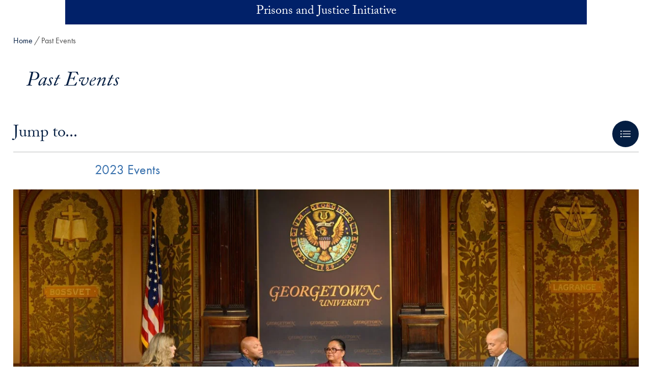

--- FILE ---
content_type: text/html; charset=UTF-8
request_url: https://prisonsandjustice.georgetown.edu/past-events/
body_size: 35614
content:
<!DOCTYPE html>
<html class="no-js" lang="en">
<head>
  <title>Past Events | Prisons and Justice Initiative |
    Georgetown University</title>

<meta charset="UTF-8">
<meta name="viewport" content="width=device-width, initial-scale=1">
<meta http-equiv="X-UA-Compatible" content="IE=edge"><script type="text/javascript">(window.NREUM||(NREUM={})).init={ajax:{deny_list:["bam.nr-data.net"]},feature_flags:["soft_nav"]};(window.NREUM||(NREUM={})).loader_config={licenseKey:"9be165fed7",applicationID:"148675400",browserID:"149035358"};;/*! For license information please see nr-loader-rum-1.308.0.min.js.LICENSE.txt */
(()=>{var e,t,r={163:(e,t,r)=>{"use strict";r.d(t,{j:()=>E});var n=r(384),i=r(1741);var a=r(2555);r(860).K7.genericEvents;const s="experimental.resources",o="register",c=e=>{if(!e||"string"!=typeof e)return!1;try{document.createDocumentFragment().querySelector(e)}catch{return!1}return!0};var d=r(2614),u=r(944),l=r(8122);const f="[data-nr-mask]",g=e=>(0,l.a)(e,(()=>{const e={feature_flags:[],experimental:{allow_registered_children:!1,resources:!1},mask_selector:"*",block_selector:"[data-nr-block]",mask_input_options:{color:!1,date:!1,"datetime-local":!1,email:!1,month:!1,number:!1,range:!1,search:!1,tel:!1,text:!1,time:!1,url:!1,week:!1,textarea:!1,select:!1,password:!0}};return{ajax:{deny_list:void 0,block_internal:!0,enabled:!0,autoStart:!0},api:{get allow_registered_children(){return e.feature_flags.includes(o)||e.experimental.allow_registered_children},set allow_registered_children(t){e.experimental.allow_registered_children=t},duplicate_registered_data:!1},browser_consent_mode:{enabled:!1},distributed_tracing:{enabled:void 0,exclude_newrelic_header:void 0,cors_use_newrelic_header:void 0,cors_use_tracecontext_headers:void 0,allowed_origins:void 0},get feature_flags(){return e.feature_flags},set feature_flags(t){e.feature_flags=t},generic_events:{enabled:!0,autoStart:!0},harvest:{interval:30},jserrors:{enabled:!0,autoStart:!0},logging:{enabled:!0,autoStart:!0},metrics:{enabled:!0,autoStart:!0},obfuscate:void 0,page_action:{enabled:!0},page_view_event:{enabled:!0,autoStart:!0},page_view_timing:{enabled:!0,autoStart:!0},performance:{capture_marks:!1,capture_measures:!1,capture_detail:!0,resources:{get enabled(){return e.feature_flags.includes(s)||e.experimental.resources},set enabled(t){e.experimental.resources=t},asset_types:[],first_party_domains:[],ignore_newrelic:!0}},privacy:{cookies_enabled:!0},proxy:{assets:void 0,beacon:void 0},session:{expiresMs:d.wk,inactiveMs:d.BB},session_replay:{autoStart:!0,enabled:!1,preload:!1,sampling_rate:10,error_sampling_rate:100,collect_fonts:!1,inline_images:!1,fix_stylesheets:!0,mask_all_inputs:!0,get mask_text_selector(){return e.mask_selector},set mask_text_selector(t){c(t)?e.mask_selector="".concat(t,",").concat(f):""===t||null===t?e.mask_selector=f:(0,u.R)(5,t)},get block_class(){return"nr-block"},get ignore_class(){return"nr-ignore"},get mask_text_class(){return"nr-mask"},get block_selector(){return e.block_selector},set block_selector(t){c(t)?e.block_selector+=",".concat(t):""!==t&&(0,u.R)(6,t)},get mask_input_options(){return e.mask_input_options},set mask_input_options(t){t&&"object"==typeof t?e.mask_input_options={...t,password:!0}:(0,u.R)(7,t)}},session_trace:{enabled:!0,autoStart:!0},soft_navigations:{enabled:!0,autoStart:!0},spa:{enabled:!0,autoStart:!0},ssl:void 0,user_actions:{enabled:!0,elementAttributes:["id","className","tagName","type"]}}})());var p=r(6154),m=r(9324);let h=0;const v={buildEnv:m.F3,distMethod:m.Xs,version:m.xv,originTime:p.WN},b={consented:!1},y={appMetadata:{},get consented(){return this.session?.state?.consent||b.consented},set consented(e){b.consented=e},customTransaction:void 0,denyList:void 0,disabled:!1,harvester:void 0,isolatedBacklog:!1,isRecording:!1,loaderType:void 0,maxBytes:3e4,obfuscator:void 0,onerror:void 0,ptid:void 0,releaseIds:{},session:void 0,timeKeeper:void 0,registeredEntities:[],jsAttributesMetadata:{bytes:0},get harvestCount(){return++h}},_=e=>{const t=(0,l.a)(e,y),r=Object.keys(v).reduce((e,t)=>(e[t]={value:v[t],writable:!1,configurable:!0,enumerable:!0},e),{});return Object.defineProperties(t,r)};var w=r(5701);const x=e=>{const t=e.startsWith("http");e+="/",r.p=t?e:"https://"+e};var R=r(7836),k=r(3241);const A={accountID:void 0,trustKey:void 0,agentID:void 0,licenseKey:void 0,applicationID:void 0,xpid:void 0},S=e=>(0,l.a)(e,A),T=new Set;function E(e,t={},r,s){let{init:o,info:c,loader_config:d,runtime:u={},exposed:l=!0}=t;if(!c){const e=(0,n.pV)();o=e.init,c=e.info,d=e.loader_config}e.init=g(o||{}),e.loader_config=S(d||{}),c.jsAttributes??={},p.bv&&(c.jsAttributes.isWorker=!0),e.info=(0,a.D)(c);const f=e.init,m=[c.beacon,c.errorBeacon];T.has(e.agentIdentifier)||(f.proxy.assets&&(x(f.proxy.assets),m.push(f.proxy.assets)),f.proxy.beacon&&m.push(f.proxy.beacon),e.beacons=[...m],function(e){const t=(0,n.pV)();Object.getOwnPropertyNames(i.W.prototype).forEach(r=>{const n=i.W.prototype[r];if("function"!=typeof n||"constructor"===n)return;let a=t[r];e[r]&&!1!==e.exposed&&"micro-agent"!==e.runtime?.loaderType&&(t[r]=(...t)=>{const n=e[r](...t);return a?a(...t):n})})}(e),(0,n.US)("activatedFeatures",w.B)),u.denyList=[...f.ajax.deny_list||[],...f.ajax.block_internal?m:[]],u.ptid=e.agentIdentifier,u.loaderType=r,e.runtime=_(u),T.has(e.agentIdentifier)||(e.ee=R.ee.get(e.agentIdentifier),e.exposed=l,(0,k.W)({agentIdentifier:e.agentIdentifier,drained:!!w.B?.[e.agentIdentifier],type:"lifecycle",name:"initialize",feature:void 0,data:e.config})),T.add(e.agentIdentifier)}},384:(e,t,r)=>{"use strict";r.d(t,{NT:()=>s,US:()=>u,Zm:()=>o,bQ:()=>d,dV:()=>c,pV:()=>l});var n=r(6154),i=r(1863),a=r(1910);const s={beacon:"bam.nr-data.net",errorBeacon:"bam.nr-data.net"};function o(){return n.gm.NREUM||(n.gm.NREUM={}),void 0===n.gm.newrelic&&(n.gm.newrelic=n.gm.NREUM),n.gm.NREUM}function c(){let e=o();return e.o||(e.o={ST:n.gm.setTimeout,SI:n.gm.setImmediate||n.gm.setInterval,CT:n.gm.clearTimeout,XHR:n.gm.XMLHttpRequest,REQ:n.gm.Request,EV:n.gm.Event,PR:n.gm.Promise,MO:n.gm.MutationObserver,FETCH:n.gm.fetch,WS:n.gm.WebSocket},(0,a.i)(...Object.values(e.o))),e}function d(e,t){let r=o();r.initializedAgents??={},t.initializedAt={ms:(0,i.t)(),date:new Date},r.initializedAgents[e]=t}function u(e,t){o()[e]=t}function l(){return function(){let e=o();const t=e.info||{};e.info={beacon:s.beacon,errorBeacon:s.errorBeacon,...t}}(),function(){let e=o();const t=e.init||{};e.init={...t}}(),c(),function(){let e=o();const t=e.loader_config||{};e.loader_config={...t}}(),o()}},782:(e,t,r)=>{"use strict";r.d(t,{T:()=>n});const n=r(860).K7.pageViewTiming},860:(e,t,r)=>{"use strict";r.d(t,{$J:()=>u,K7:()=>c,P3:()=>d,XX:()=>i,Yy:()=>o,df:()=>a,qY:()=>n,v4:()=>s});const n="events",i="jserrors",a="browser/blobs",s="rum",o="browser/logs",c={ajax:"ajax",genericEvents:"generic_events",jserrors:i,logging:"logging",metrics:"metrics",pageAction:"page_action",pageViewEvent:"page_view_event",pageViewTiming:"page_view_timing",sessionReplay:"session_replay",sessionTrace:"session_trace",softNav:"soft_navigations",spa:"spa"},d={[c.pageViewEvent]:1,[c.pageViewTiming]:2,[c.metrics]:3,[c.jserrors]:4,[c.spa]:5,[c.ajax]:6,[c.sessionTrace]:7,[c.softNav]:8,[c.sessionReplay]:9,[c.logging]:10,[c.genericEvents]:11},u={[c.pageViewEvent]:s,[c.pageViewTiming]:n,[c.ajax]:n,[c.spa]:n,[c.softNav]:n,[c.metrics]:i,[c.jserrors]:i,[c.sessionTrace]:a,[c.sessionReplay]:a,[c.logging]:o,[c.genericEvents]:"ins"}},944:(e,t,r)=>{"use strict";r.d(t,{R:()=>i});var n=r(3241);function i(e,t){"function"==typeof console.debug&&(console.debug("New Relic Warning: https://github.com/newrelic/newrelic-browser-agent/blob/main/docs/warning-codes.md#".concat(e),t),(0,n.W)({agentIdentifier:null,drained:null,type:"data",name:"warn",feature:"warn",data:{code:e,secondary:t}}))}},1687:(e,t,r)=>{"use strict";r.d(t,{Ak:()=>d,Ze:()=>f,x3:()=>u});var n=r(3241),i=r(7836),a=r(3606),s=r(860),o=r(2646);const c={};function d(e,t){const r={staged:!1,priority:s.P3[t]||0};l(e),c[e].get(t)||c[e].set(t,r)}function u(e,t){e&&c[e]&&(c[e].get(t)&&c[e].delete(t),p(e,t,!1),c[e].size&&g(e))}function l(e){if(!e)throw new Error("agentIdentifier required");c[e]||(c[e]=new Map)}function f(e="",t="feature",r=!1){if(l(e),!e||!c[e].get(t)||r)return p(e,t);c[e].get(t).staged=!0,g(e)}function g(e){const t=Array.from(c[e]);t.every(([e,t])=>t.staged)&&(t.sort((e,t)=>e[1].priority-t[1].priority),t.forEach(([t])=>{c[e].delete(t),p(e,t)}))}function p(e,t,r=!0){const s=e?i.ee.get(e):i.ee,c=a.i.handlers;if(!s.aborted&&s.backlog&&c){if((0,n.W)({agentIdentifier:e,type:"lifecycle",name:"drain",feature:t}),r){const e=s.backlog[t],r=c[t];if(r){for(let t=0;e&&t<e.length;++t)m(e[t],r);Object.entries(r).forEach(([e,t])=>{Object.values(t||{}).forEach(t=>{t[0]?.on&&t[0]?.context()instanceof o.y&&t[0].on(e,t[1])})})}}s.isolatedBacklog||delete c[t],s.backlog[t]=null,s.emit("drain-"+t,[])}}function m(e,t){var r=e[1];Object.values(t[r]||{}).forEach(t=>{var r=e[0];if(t[0]===r){var n=t[1],i=e[3],a=e[2];n.apply(i,a)}})}},1738:(e,t,r)=>{"use strict";r.d(t,{U:()=>g,Y:()=>f});var n=r(3241),i=r(9908),a=r(1863),s=r(944),o=r(5701),c=r(3969),d=r(8362),u=r(860),l=r(4261);function f(e,t,r,a){const f=a||r;!f||f[e]&&f[e]!==d.d.prototype[e]||(f[e]=function(){(0,i.p)(c.xV,["API/"+e+"/called"],void 0,u.K7.metrics,r.ee),(0,n.W)({agentIdentifier:r.agentIdentifier,drained:!!o.B?.[r.agentIdentifier],type:"data",name:"api",feature:l.Pl+e,data:{}});try{return t.apply(this,arguments)}catch(e){(0,s.R)(23,e)}})}function g(e,t,r,n,s){const o=e.info;null===r?delete o.jsAttributes[t]:o.jsAttributes[t]=r,(s||null===r)&&(0,i.p)(l.Pl+n,[(0,a.t)(),t,r],void 0,"session",e.ee)}},1741:(e,t,r)=>{"use strict";r.d(t,{W:()=>a});var n=r(944),i=r(4261);class a{#e(e,...t){if(this[e]!==a.prototype[e])return this[e](...t);(0,n.R)(35,e)}addPageAction(e,t){return this.#e(i.hG,e,t)}register(e){return this.#e(i.eY,e)}recordCustomEvent(e,t){return this.#e(i.fF,e,t)}setPageViewName(e,t){return this.#e(i.Fw,e,t)}setCustomAttribute(e,t,r){return this.#e(i.cD,e,t,r)}noticeError(e,t){return this.#e(i.o5,e,t)}setUserId(e,t=!1){return this.#e(i.Dl,e,t)}setApplicationVersion(e){return this.#e(i.nb,e)}setErrorHandler(e){return this.#e(i.bt,e)}addRelease(e,t){return this.#e(i.k6,e,t)}log(e,t){return this.#e(i.$9,e,t)}start(){return this.#e(i.d3)}finished(e){return this.#e(i.BL,e)}recordReplay(){return this.#e(i.CH)}pauseReplay(){return this.#e(i.Tb)}addToTrace(e){return this.#e(i.U2,e)}setCurrentRouteName(e){return this.#e(i.PA,e)}interaction(e){return this.#e(i.dT,e)}wrapLogger(e,t,r){return this.#e(i.Wb,e,t,r)}measure(e,t){return this.#e(i.V1,e,t)}consent(e){return this.#e(i.Pv,e)}}},1863:(e,t,r)=>{"use strict";function n(){return Math.floor(performance.now())}r.d(t,{t:()=>n})},1910:(e,t,r)=>{"use strict";r.d(t,{i:()=>a});var n=r(944);const i=new Map;function a(...e){return e.every(e=>{if(i.has(e))return i.get(e);const t="function"==typeof e?e.toString():"",r=t.includes("[native code]"),a=t.includes("nrWrapper");return r||a||(0,n.R)(64,e?.name||t),i.set(e,r),r})}},2555:(e,t,r)=>{"use strict";r.d(t,{D:()=>o,f:()=>s});var n=r(384),i=r(8122);const a={beacon:n.NT.beacon,errorBeacon:n.NT.errorBeacon,licenseKey:void 0,applicationID:void 0,sa:void 0,queueTime:void 0,applicationTime:void 0,ttGuid:void 0,user:void 0,account:void 0,product:void 0,extra:void 0,jsAttributes:{},userAttributes:void 0,atts:void 0,transactionName:void 0,tNamePlain:void 0};function s(e){try{return!!e.licenseKey&&!!e.errorBeacon&&!!e.applicationID}catch(e){return!1}}const o=e=>(0,i.a)(e,a)},2614:(e,t,r)=>{"use strict";r.d(t,{BB:()=>s,H3:()=>n,g:()=>d,iL:()=>c,tS:()=>o,uh:()=>i,wk:()=>a});const n="NRBA",i="SESSION",a=144e5,s=18e5,o={STARTED:"session-started",PAUSE:"session-pause",RESET:"session-reset",RESUME:"session-resume",UPDATE:"session-update"},c={SAME_TAB:"same-tab",CROSS_TAB:"cross-tab"},d={OFF:0,FULL:1,ERROR:2}},2646:(e,t,r)=>{"use strict";r.d(t,{y:()=>n});class n{constructor(e){this.contextId=e}}},2843:(e,t,r)=>{"use strict";r.d(t,{G:()=>a,u:()=>i});var n=r(3878);function i(e,t=!1,r,i){(0,n.DD)("visibilitychange",function(){if(t)return void("hidden"===document.visibilityState&&e());e(document.visibilityState)},r,i)}function a(e,t,r){(0,n.sp)("pagehide",e,t,r)}},3241:(e,t,r)=>{"use strict";r.d(t,{W:()=>a});var n=r(6154);const i="newrelic";function a(e={}){try{n.gm.dispatchEvent(new CustomEvent(i,{detail:e}))}catch(e){}}},3606:(e,t,r)=>{"use strict";r.d(t,{i:()=>a});var n=r(9908);a.on=s;var i=a.handlers={};function a(e,t,r,a){s(a||n.d,i,e,t,r)}function s(e,t,r,i,a){a||(a="feature"),e||(e=n.d);var s=t[a]=t[a]||{};(s[r]=s[r]||[]).push([e,i])}},3878:(e,t,r)=>{"use strict";function n(e,t){return{capture:e,passive:!1,signal:t}}function i(e,t,r=!1,i){window.addEventListener(e,t,n(r,i))}function a(e,t,r=!1,i){document.addEventListener(e,t,n(r,i))}r.d(t,{DD:()=>a,jT:()=>n,sp:()=>i})},3969:(e,t,r)=>{"use strict";r.d(t,{TZ:()=>n,XG:()=>o,rs:()=>i,xV:()=>s,z_:()=>a});const n=r(860).K7.metrics,i="sm",a="cm",s="storeSupportabilityMetrics",o="storeEventMetrics"},4234:(e,t,r)=>{"use strict";r.d(t,{W:()=>a});var n=r(7836),i=r(1687);class a{constructor(e,t){this.agentIdentifier=e,this.ee=n.ee.get(e),this.featureName=t,this.blocked=!1}deregisterDrain(){(0,i.x3)(this.agentIdentifier,this.featureName)}}},4261:(e,t,r)=>{"use strict";r.d(t,{$9:()=>d,BL:()=>o,CH:()=>g,Dl:()=>_,Fw:()=>y,PA:()=>h,Pl:()=>n,Pv:()=>k,Tb:()=>l,U2:()=>a,V1:()=>R,Wb:()=>x,bt:()=>b,cD:()=>v,d3:()=>w,dT:()=>c,eY:()=>p,fF:()=>f,hG:()=>i,k6:()=>s,nb:()=>m,o5:()=>u});const n="api-",i="addPageAction",a="addToTrace",s="addRelease",o="finished",c="interaction",d="log",u="noticeError",l="pauseReplay",f="recordCustomEvent",g="recordReplay",p="register",m="setApplicationVersion",h="setCurrentRouteName",v="setCustomAttribute",b="setErrorHandler",y="setPageViewName",_="setUserId",w="start",x="wrapLogger",R="measure",k="consent"},5289:(e,t,r)=>{"use strict";r.d(t,{GG:()=>s,Qr:()=>c,sB:()=>o});var n=r(3878),i=r(6389);function a(){return"undefined"==typeof document||"complete"===document.readyState}function s(e,t){if(a())return e();const r=(0,i.J)(e),s=setInterval(()=>{a()&&(clearInterval(s),r())},500);(0,n.sp)("load",r,t)}function o(e){if(a())return e();(0,n.DD)("DOMContentLoaded",e)}function c(e){if(a())return e();(0,n.sp)("popstate",e)}},5607:(e,t,r)=>{"use strict";r.d(t,{W:()=>n});const n=(0,r(9566).bz)()},5701:(e,t,r)=>{"use strict";r.d(t,{B:()=>a,t:()=>s});var n=r(3241);const i=new Set,a={};function s(e,t){const r=t.agentIdentifier;a[r]??={},e&&"object"==typeof e&&(i.has(r)||(t.ee.emit("rumresp",[e]),a[r]=e,i.add(r),(0,n.W)({agentIdentifier:r,loaded:!0,drained:!0,type:"lifecycle",name:"load",feature:void 0,data:e})))}},6154:(e,t,r)=>{"use strict";r.d(t,{OF:()=>c,RI:()=>i,WN:()=>u,bv:()=>a,eN:()=>l,gm:()=>s,mw:()=>o,sb:()=>d});var n=r(1863);const i="undefined"!=typeof window&&!!window.document,a="undefined"!=typeof WorkerGlobalScope&&("undefined"!=typeof self&&self instanceof WorkerGlobalScope&&self.navigator instanceof WorkerNavigator||"undefined"!=typeof globalThis&&globalThis instanceof WorkerGlobalScope&&globalThis.navigator instanceof WorkerNavigator),s=i?window:"undefined"!=typeof WorkerGlobalScope&&("undefined"!=typeof self&&self instanceof WorkerGlobalScope&&self||"undefined"!=typeof globalThis&&globalThis instanceof WorkerGlobalScope&&globalThis),o=Boolean("hidden"===s?.document?.visibilityState),c=/iPad|iPhone|iPod/.test(s.navigator?.userAgent),d=c&&"undefined"==typeof SharedWorker,u=((()=>{const e=s.navigator?.userAgent?.match(/Firefox[/\s](\d+\.\d+)/);Array.isArray(e)&&e.length>=2&&e[1]})(),Date.now()-(0,n.t)()),l=()=>"undefined"!=typeof PerformanceNavigationTiming&&s?.performance?.getEntriesByType("navigation")?.[0]?.responseStart},6389:(e,t,r)=>{"use strict";function n(e,t=500,r={}){const n=r?.leading||!1;let i;return(...r)=>{n&&void 0===i&&(e.apply(this,r),i=setTimeout(()=>{i=clearTimeout(i)},t)),n||(clearTimeout(i),i=setTimeout(()=>{e.apply(this,r)},t))}}function i(e){let t=!1;return(...r)=>{t||(t=!0,e.apply(this,r))}}r.d(t,{J:()=>i,s:()=>n})},6630:(e,t,r)=>{"use strict";r.d(t,{T:()=>n});const n=r(860).K7.pageViewEvent},7699:(e,t,r)=>{"use strict";r.d(t,{It:()=>a,KC:()=>o,No:()=>i,qh:()=>s});var n=r(860);const i=16e3,a=1e6,s="SESSION_ERROR",o={[n.K7.logging]:!0,[n.K7.genericEvents]:!1,[n.K7.jserrors]:!1,[n.K7.ajax]:!1}},7836:(e,t,r)=>{"use strict";r.d(t,{P:()=>o,ee:()=>c});var n=r(384),i=r(8990),a=r(2646),s=r(5607);const o="nr@context:".concat(s.W),c=function e(t,r){var n={},s={},u={},l=!1;try{l=16===r.length&&d.initializedAgents?.[r]?.runtime.isolatedBacklog}catch(e){}var f={on:p,addEventListener:p,removeEventListener:function(e,t){var r=n[e];if(!r)return;for(var i=0;i<r.length;i++)r[i]===t&&r.splice(i,1)},emit:function(e,r,n,i,a){!1!==a&&(a=!0);if(c.aborted&&!i)return;t&&a&&t.emit(e,r,n);var o=g(n);m(e).forEach(e=>{e.apply(o,r)});var d=v()[s[e]];d&&d.push([f,e,r,o]);return o},get:h,listeners:m,context:g,buffer:function(e,t){const r=v();if(t=t||"feature",f.aborted)return;Object.entries(e||{}).forEach(([e,n])=>{s[n]=t,t in r||(r[t]=[])})},abort:function(){f._aborted=!0,Object.keys(f.backlog).forEach(e=>{delete f.backlog[e]})},isBuffering:function(e){return!!v()[s[e]]},debugId:r,backlog:l?{}:t&&"object"==typeof t.backlog?t.backlog:{},isolatedBacklog:l};return Object.defineProperty(f,"aborted",{get:()=>{let e=f._aborted||!1;return e||(t&&(e=t.aborted),e)}}),f;function g(e){return e&&e instanceof a.y?e:e?(0,i.I)(e,o,()=>new a.y(o)):new a.y(o)}function p(e,t){n[e]=m(e).concat(t)}function m(e){return n[e]||[]}function h(t){return u[t]=u[t]||e(f,t)}function v(){return f.backlog}}(void 0,"globalEE"),d=(0,n.Zm)();d.ee||(d.ee=c)},8122:(e,t,r)=>{"use strict";r.d(t,{a:()=>i});var n=r(944);function i(e,t){try{if(!e||"object"!=typeof e)return(0,n.R)(3);if(!t||"object"!=typeof t)return(0,n.R)(4);const r=Object.create(Object.getPrototypeOf(t),Object.getOwnPropertyDescriptors(t)),a=0===Object.keys(r).length?e:r;for(let s in a)if(void 0!==e[s])try{if(null===e[s]){r[s]=null;continue}Array.isArray(e[s])&&Array.isArray(t[s])?r[s]=Array.from(new Set([...e[s],...t[s]])):"object"==typeof e[s]&&"object"==typeof t[s]?r[s]=i(e[s],t[s]):r[s]=e[s]}catch(e){r[s]||(0,n.R)(1,e)}return r}catch(e){(0,n.R)(2,e)}}},8362:(e,t,r)=>{"use strict";r.d(t,{d:()=>a});var n=r(9566),i=r(1741);class a extends i.W{agentIdentifier=(0,n.LA)(16)}},8374:(e,t,r)=>{r.nc=(()=>{try{return document?.currentScript?.nonce}catch(e){}return""})()},8990:(e,t,r)=>{"use strict";r.d(t,{I:()=>i});var n=Object.prototype.hasOwnProperty;function i(e,t,r){if(n.call(e,t))return e[t];var i=r();if(Object.defineProperty&&Object.keys)try{return Object.defineProperty(e,t,{value:i,writable:!0,enumerable:!1}),i}catch(e){}return e[t]=i,i}},9324:(e,t,r)=>{"use strict";r.d(t,{F3:()=>i,Xs:()=>a,xv:()=>n});const n="1.308.0",i="PROD",a="CDN"},9566:(e,t,r)=>{"use strict";r.d(t,{LA:()=>o,bz:()=>s});var n=r(6154);const i="xxxxxxxx-xxxx-4xxx-yxxx-xxxxxxxxxxxx";function a(e,t){return e?15&e[t]:16*Math.random()|0}function s(){const e=n.gm?.crypto||n.gm?.msCrypto;let t,r=0;return e&&e.getRandomValues&&(t=e.getRandomValues(new Uint8Array(30))),i.split("").map(e=>"x"===e?a(t,r++).toString(16):"y"===e?(3&a()|8).toString(16):e).join("")}function o(e){const t=n.gm?.crypto||n.gm?.msCrypto;let r,i=0;t&&t.getRandomValues&&(r=t.getRandomValues(new Uint8Array(e)));const s=[];for(var o=0;o<e;o++)s.push(a(r,i++).toString(16));return s.join("")}},9908:(e,t,r)=>{"use strict";r.d(t,{d:()=>n,p:()=>i});var n=r(7836).ee.get("handle");function i(e,t,r,i,a){a?(a.buffer([e],i),a.emit(e,t,r)):(n.buffer([e],i),n.emit(e,t,r))}}},n={};function i(e){var t=n[e];if(void 0!==t)return t.exports;var a=n[e]={exports:{}};return r[e](a,a.exports,i),a.exports}i.m=r,i.d=(e,t)=>{for(var r in t)i.o(t,r)&&!i.o(e,r)&&Object.defineProperty(e,r,{enumerable:!0,get:t[r]})},i.f={},i.e=e=>Promise.all(Object.keys(i.f).reduce((t,r)=>(i.f[r](e,t),t),[])),i.u=e=>"nr-rum-1.308.0.min.js",i.o=(e,t)=>Object.prototype.hasOwnProperty.call(e,t),e={},t="NRBA-1.308.0.PROD:",i.l=(r,n,a,s)=>{if(e[r])e[r].push(n);else{var o,c;if(void 0!==a)for(var d=document.getElementsByTagName("script"),u=0;u<d.length;u++){var l=d[u];if(l.getAttribute("src")==r||l.getAttribute("data-webpack")==t+a){o=l;break}}if(!o){c=!0;var f={296:"sha512-+MIMDsOcckGXa1EdWHqFNv7P+JUkd5kQwCBr3KE6uCvnsBNUrdSt4a/3/L4j4TxtnaMNjHpza2/erNQbpacJQA=="};(o=document.createElement("script")).charset="utf-8",i.nc&&o.setAttribute("nonce",i.nc),o.setAttribute("data-webpack",t+a),o.src=r,0!==o.src.indexOf(window.location.origin+"/")&&(o.crossOrigin="anonymous"),f[s]&&(o.integrity=f[s])}e[r]=[n];var g=(t,n)=>{o.onerror=o.onload=null,clearTimeout(p);var i=e[r];if(delete e[r],o.parentNode&&o.parentNode.removeChild(o),i&&i.forEach(e=>e(n)),t)return t(n)},p=setTimeout(g.bind(null,void 0,{type:"timeout",target:o}),12e4);o.onerror=g.bind(null,o.onerror),o.onload=g.bind(null,o.onload),c&&document.head.appendChild(o)}},i.r=e=>{"undefined"!=typeof Symbol&&Symbol.toStringTag&&Object.defineProperty(e,Symbol.toStringTag,{value:"Module"}),Object.defineProperty(e,"__esModule",{value:!0})},i.p="https://js-agent.newrelic.com/",(()=>{var e={374:0,840:0};i.f.j=(t,r)=>{var n=i.o(e,t)?e[t]:void 0;if(0!==n)if(n)r.push(n[2]);else{var a=new Promise((r,i)=>n=e[t]=[r,i]);r.push(n[2]=a);var s=i.p+i.u(t),o=new Error;i.l(s,r=>{if(i.o(e,t)&&(0!==(n=e[t])&&(e[t]=void 0),n)){var a=r&&("load"===r.type?"missing":r.type),s=r&&r.target&&r.target.src;o.message="Loading chunk "+t+" failed: ("+a+": "+s+")",o.name="ChunkLoadError",o.type=a,o.request=s,n[1](o)}},"chunk-"+t,t)}};var t=(t,r)=>{var n,a,[s,o,c]=r,d=0;if(s.some(t=>0!==e[t])){for(n in o)i.o(o,n)&&(i.m[n]=o[n]);if(c)c(i)}for(t&&t(r);d<s.length;d++)a=s[d],i.o(e,a)&&e[a]&&e[a][0](),e[a]=0},r=self["webpackChunk:NRBA-1.308.0.PROD"]=self["webpackChunk:NRBA-1.308.0.PROD"]||[];r.forEach(t.bind(null,0)),r.push=t.bind(null,r.push.bind(r))})(),(()=>{"use strict";i(8374);var e=i(8362),t=i(860);const r=Object.values(t.K7);var n=i(163);var a=i(9908),s=i(1863),o=i(4261),c=i(1738);var d=i(1687),u=i(4234),l=i(5289),f=i(6154),g=i(944),p=i(384);const m=e=>f.RI&&!0===e?.privacy.cookies_enabled;function h(e){return!!(0,p.dV)().o.MO&&m(e)&&!0===e?.session_trace.enabled}var v=i(6389),b=i(7699);class y extends u.W{constructor(e,t){super(e.agentIdentifier,t),this.agentRef=e,this.abortHandler=void 0,this.featAggregate=void 0,this.loadedSuccessfully=void 0,this.onAggregateImported=new Promise(e=>{this.loadedSuccessfully=e}),this.deferred=Promise.resolve(),!1===e.init[this.featureName].autoStart?this.deferred=new Promise((t,r)=>{this.ee.on("manual-start-all",(0,v.J)(()=>{(0,d.Ak)(e.agentIdentifier,this.featureName),t()}))}):(0,d.Ak)(e.agentIdentifier,t)}importAggregator(e,t,r={}){if(this.featAggregate)return;const n=async()=>{let n;await this.deferred;try{if(m(e.init)){const{setupAgentSession:t}=await i.e(296).then(i.bind(i,3305));n=t(e)}}catch(e){(0,g.R)(20,e),this.ee.emit("internal-error",[e]),(0,a.p)(b.qh,[e],void 0,this.featureName,this.ee)}try{if(!this.#t(this.featureName,n,e.init))return(0,d.Ze)(this.agentIdentifier,this.featureName),void this.loadedSuccessfully(!1);const{Aggregate:i}=await t();this.featAggregate=new i(e,r),e.runtime.harvester.initializedAggregates.push(this.featAggregate),this.loadedSuccessfully(!0)}catch(e){(0,g.R)(34,e),this.abortHandler?.(),(0,d.Ze)(this.agentIdentifier,this.featureName,!0),this.loadedSuccessfully(!1),this.ee&&this.ee.abort()}};f.RI?(0,l.GG)(()=>n(),!0):n()}#t(e,r,n){if(this.blocked)return!1;switch(e){case t.K7.sessionReplay:return h(n)&&!!r;case t.K7.sessionTrace:return!!r;default:return!0}}}var _=i(6630),w=i(2614),x=i(3241);class R extends y{static featureName=_.T;constructor(e){var t;super(e,_.T),this.setupInspectionEvents(e.agentIdentifier),t=e,(0,c.Y)(o.Fw,function(e,r){"string"==typeof e&&("/"!==e.charAt(0)&&(e="/"+e),t.runtime.customTransaction=(r||"http://custom.transaction")+e,(0,a.p)(o.Pl+o.Fw,[(0,s.t)()],void 0,void 0,t.ee))},t),this.importAggregator(e,()=>i.e(296).then(i.bind(i,3943)))}setupInspectionEvents(e){const t=(t,r)=>{t&&(0,x.W)({agentIdentifier:e,timeStamp:t.timeStamp,loaded:"complete"===t.target.readyState,type:"window",name:r,data:t.target.location+""})};(0,l.sB)(e=>{t(e,"DOMContentLoaded")}),(0,l.GG)(e=>{t(e,"load")}),(0,l.Qr)(e=>{t(e,"navigate")}),this.ee.on(w.tS.UPDATE,(t,r)=>{(0,x.W)({agentIdentifier:e,type:"lifecycle",name:"session",data:r})})}}class k extends e.d{constructor(e){var t;(super(),f.gm)?(this.features={},(0,p.bQ)(this.agentIdentifier,this),this.desiredFeatures=new Set(e.features||[]),this.desiredFeatures.add(R),(0,n.j)(this,e,e.loaderType||"agent"),t=this,(0,c.Y)(o.cD,function(e,r,n=!1){if("string"==typeof e){if(["string","number","boolean"].includes(typeof r)||null===r)return(0,c.U)(t,e,r,o.cD,n);(0,g.R)(40,typeof r)}else(0,g.R)(39,typeof e)},t),function(e){(0,c.Y)(o.Dl,function(t,r=!1){if("string"!=typeof t&&null!==t)return void(0,g.R)(41,typeof t);const n=e.info.jsAttributes["enduser.id"];r&&null!=n&&n!==t?(0,a.p)(o.Pl+"setUserIdAndResetSession",[t],void 0,"session",e.ee):(0,c.U)(e,"enduser.id",t,o.Dl,!0)},e)}(this),function(e){(0,c.Y)(o.nb,function(t){if("string"==typeof t||null===t)return(0,c.U)(e,"application.version",t,o.nb,!1);(0,g.R)(42,typeof t)},e)}(this),function(e){(0,c.Y)(o.d3,function(){e.ee.emit("manual-start-all")},e)}(this),function(e){(0,c.Y)(o.Pv,function(t=!0){if("boolean"==typeof t){if((0,a.p)(o.Pl+o.Pv,[t],void 0,"session",e.ee),e.runtime.consented=t,t){const t=e.features.page_view_event;t.onAggregateImported.then(e=>{const r=t.featAggregate;e&&!r.sentRum&&r.sendRum()})}}else(0,g.R)(65,typeof t)},e)}(this),this.run()):(0,g.R)(21)}get config(){return{info:this.info,init:this.init,loader_config:this.loader_config,runtime:this.runtime}}get api(){return this}run(){try{const e=function(e){const t={};return r.forEach(r=>{t[r]=!!e[r]?.enabled}),t}(this.init),n=[...this.desiredFeatures];n.sort((e,r)=>t.P3[e.featureName]-t.P3[r.featureName]),n.forEach(r=>{if(!e[r.featureName]&&r.featureName!==t.K7.pageViewEvent)return;if(r.featureName===t.K7.spa)return void(0,g.R)(67);const n=function(e){switch(e){case t.K7.ajax:return[t.K7.jserrors];case t.K7.sessionTrace:return[t.K7.ajax,t.K7.pageViewEvent];case t.K7.sessionReplay:return[t.K7.sessionTrace];case t.K7.pageViewTiming:return[t.K7.pageViewEvent];default:return[]}}(r.featureName).filter(e=>!(e in this.features));n.length>0&&(0,g.R)(36,{targetFeature:r.featureName,missingDependencies:n}),this.features[r.featureName]=new r(this)})}catch(e){(0,g.R)(22,e);for(const e in this.features)this.features[e].abortHandler?.();const t=(0,p.Zm)();delete t.initializedAgents[this.agentIdentifier]?.features,delete this.sharedAggregator;return t.ee.get(this.agentIdentifier).abort(),!1}}}var A=i(2843),S=i(782);class T extends y{static featureName=S.T;constructor(e){super(e,S.T),f.RI&&((0,A.u)(()=>(0,a.p)("docHidden",[(0,s.t)()],void 0,S.T,this.ee),!0),(0,A.G)(()=>(0,a.p)("winPagehide",[(0,s.t)()],void 0,S.T,this.ee)),this.importAggregator(e,()=>i.e(296).then(i.bind(i,2117))))}}var E=i(3969);class I extends y{static featureName=E.TZ;constructor(e){super(e,E.TZ),f.RI&&document.addEventListener("securitypolicyviolation",e=>{(0,a.p)(E.xV,["Generic/CSPViolation/Detected"],void 0,this.featureName,this.ee)}),this.importAggregator(e,()=>i.e(296).then(i.bind(i,9623)))}}new k({features:[R,T,I],loaderType:"lite"})})()})();</script>
<meta name="generator" content="WordPress"><link rel="stylesheet" href="https://use.typekit.net/lyg0iku.css"><link rel="pingback" href="https://prisonsandjustice.georgetown.edu/xmlrpc.php"><link rel="apple-touch-icon" href="https://prisonsandjustice.georgetown.edu/wp-content/themes/wp-theme-1789/build/images/icons/apple-touch-icon.webp">
  <link rel="apple-touch-icon" href="https://prisonsandjustice.georgetown.edu/wp-content/themes/wp-theme-1789/build/images/icons/apple-touch-icon-152x152.webp" sizes="152x152">
  <link rel="apple-touch-icon" href="https://prisonsandjustice.georgetown.edu/wp-content/themes/wp-theme-1789/build/images/icons/apple-touch-icon-167x167.webp" sizes="167x167">
  <link rel="apple-touch-icon" href="https://prisonsandjustice.georgetown.edu/wp-content/themes/wp-theme-1789/build/images/icons/apple-touch-icon-180x180.webp" sizes="180x180">
  <link rel="icon" href="https://prisonsandjustice.georgetown.edu/wp-content/themes/wp-theme-1789/build/images/icons/icon-highres.webp">
  <link rel="icon" href="https://prisonsandjustice.georgetown.edu/wp-content/themes/wp-theme-1789/build/images/icons/icon-normal.webp"><meta name='robots' content='index, follow, max-image-preview:large, max-snippet:-1, max-video-preview:-1' />

	<!-- This site is optimized with the Yoast SEO plugin v26.6 - https://yoast.com/wordpress/plugins/seo/ -->
	<link rel="canonical" href="https://prisonsandjustice.georgetown.edu/past-events/" />
	<meta property="og:locale" content="en_US" />
	<meta property="og:type" content="article" />
	<meta property="og:title" content="Past Events - Prisons and Justice Initiative" />
	<meta property="og:description" content="2023 Events 2022 Events 2021 Events 2019 Events 2018 Events 2017 Events 2016 Events" />
	<meta property="og:url" content="https://prisonsandjustice.georgetown.edu/past-events/" />
	<meta property="og:site_name" content="Prisons and Justice Initiative" />
	<meta property="article:modified_time" content="2023-10-11T17:16:57+00:00" />
	<meta property="og:image" content="https://prisonsandjustice.georgetown.edu/wp-content/uploads/sites/433/2023/05/IMG_7151_resize-e1689701272316.jpg" />
	<meta property="og:image:width" content="2000" />
	<meta property="og:image:height" content="1125" />
	<meta property="og:image:type" content="image/jpeg" />
	<meta name="twitter:card" content="summary_large_image" />
	<meta name="twitter:label1" content="Est. reading time" />
	<meta name="twitter:data1" content="1 minute" />
	<script type="application/ld+json" class="yoast-schema-graph">{"@context":"https://schema.org","@graph":[{"@type":"WebPage","@id":"https://prisonsandjustice.georgetown.edu/past-events/","url":"https://prisonsandjustice.georgetown.edu/past-events/","name":"Past Events - Prisons and Justice Initiative","isPartOf":{"@id":"https://prisonsandjustice.georgetown.edu/#website"},"primaryImageOfPage":{"@id":"https://prisonsandjustice.georgetown.edu/past-events/#primaryimage"},"image":{"@id":"https://prisonsandjustice.georgetown.edu/past-events/#primaryimage"},"thumbnailUrl":"https://prisonsandjustice.georgetown.edu/wp-content/uploads/sites/433/2023/05/IMG_7151_resize-e1745209747957.jpg","datePublished":"2022-03-13T16:10:25+00:00","dateModified":"2023-10-11T17:16:57+00:00","breadcrumb":{"@id":"https://prisonsandjustice.georgetown.edu/past-events/#breadcrumb"},"inLanguage":"en-US","potentialAction":[{"@type":"ReadAction","target":["https://prisonsandjustice.georgetown.edu/past-events/"]}]},{"@type":"ImageObject","inLanguage":"en-US","@id":"https://prisonsandjustice.georgetown.edu/past-events/#primaryimage","url":"https://prisonsandjustice.georgetown.edu/wp-content/uploads/sites/433/2023/05/IMG_7151_resize-e1745209747957.jpg","contentUrl":"https://prisonsandjustice.georgetown.edu/wp-content/uploads/sites/433/2023/05/IMG_7151_resize-e1745209747957.jpg","width":1983,"height":1033,"caption":"Making An Exoneree students and faculty"},{"@type":"BreadcrumbList","@id":"https://prisonsandjustice.georgetown.edu/past-events/#breadcrumb","itemListElement":[{"@type":"ListItem","position":1,"name":"Home","item":"https://prisonsandjustice.georgetown.edu/"},{"@type":"ListItem","position":2,"name":"Past Events"}]},{"@type":"WebSite","@id":"https://prisonsandjustice.georgetown.edu/#website","url":"https://prisonsandjustice.georgetown.edu/","name":"Prisons and Justice Initiative","description":"","potentialAction":[{"@type":"SearchAction","target":{"@type":"EntryPoint","urlTemplate":"https://prisonsandjustice.georgetown.edu/?s={search_term_string}"},"query-input":{"@type":"PropertyValueSpecification","valueRequired":true,"valueName":"search_term_string"}}],"inLanguage":"en-US"}]}</script>
	<!-- / Yoast SEO plugin. -->


<link rel='dns-prefetch' href='//prisonsandjustice.georgetown.edu' />
<script type="text/javascript">
/* <![CDATA[ */
window._wpemojiSettings = {"baseUrl":"https:\/\/s.w.org\/images\/core\/emoji\/16.0.1\/72x72\/","ext":".png","svgUrl":"https:\/\/s.w.org\/images\/core\/emoji\/16.0.1\/svg\/","svgExt":".svg","source":{"concatemoji":"https:\/\/prisonsandjustice.georgetown.edu\/wp-includes\/js\/wp-emoji-release.min.js?ver=6.8.3"}};
/*! This file is auto-generated */
!function(s,n){var o,i,e;function c(e){try{var t={supportTests:e,timestamp:(new Date).valueOf()};sessionStorage.setItem(o,JSON.stringify(t))}catch(e){}}function p(e,t,n){e.clearRect(0,0,e.canvas.width,e.canvas.height),e.fillText(t,0,0);var t=new Uint32Array(e.getImageData(0,0,e.canvas.width,e.canvas.height).data),a=(e.clearRect(0,0,e.canvas.width,e.canvas.height),e.fillText(n,0,0),new Uint32Array(e.getImageData(0,0,e.canvas.width,e.canvas.height).data));return t.every(function(e,t){return e===a[t]})}function u(e,t){e.clearRect(0,0,e.canvas.width,e.canvas.height),e.fillText(t,0,0);for(var n=e.getImageData(16,16,1,1),a=0;a<n.data.length;a++)if(0!==n.data[a])return!1;return!0}function f(e,t,n,a){switch(t){case"flag":return n(e,"\ud83c\udff3\ufe0f\u200d\u26a7\ufe0f","\ud83c\udff3\ufe0f\u200b\u26a7\ufe0f")?!1:!n(e,"\ud83c\udde8\ud83c\uddf6","\ud83c\udde8\u200b\ud83c\uddf6")&&!n(e,"\ud83c\udff4\udb40\udc67\udb40\udc62\udb40\udc65\udb40\udc6e\udb40\udc67\udb40\udc7f","\ud83c\udff4\u200b\udb40\udc67\u200b\udb40\udc62\u200b\udb40\udc65\u200b\udb40\udc6e\u200b\udb40\udc67\u200b\udb40\udc7f");case"emoji":return!a(e,"\ud83e\udedf")}return!1}function g(e,t,n,a){var r="undefined"!=typeof WorkerGlobalScope&&self instanceof WorkerGlobalScope?new OffscreenCanvas(300,150):s.createElement("canvas"),o=r.getContext("2d",{willReadFrequently:!0}),i=(o.textBaseline="top",o.font="600 32px Arial",{});return e.forEach(function(e){i[e]=t(o,e,n,a)}),i}function t(e){var t=s.createElement("script");t.src=e,t.defer=!0,s.head.appendChild(t)}"undefined"!=typeof Promise&&(o="wpEmojiSettingsSupports",i=["flag","emoji"],n.supports={everything:!0,everythingExceptFlag:!0},e=new Promise(function(e){s.addEventListener("DOMContentLoaded",e,{once:!0})}),new Promise(function(t){var n=function(){try{var e=JSON.parse(sessionStorage.getItem(o));if("object"==typeof e&&"number"==typeof e.timestamp&&(new Date).valueOf()<e.timestamp+604800&&"object"==typeof e.supportTests)return e.supportTests}catch(e){}return null}();if(!n){if("undefined"!=typeof Worker&&"undefined"!=typeof OffscreenCanvas&&"undefined"!=typeof URL&&URL.createObjectURL&&"undefined"!=typeof Blob)try{var e="postMessage("+g.toString()+"("+[JSON.stringify(i),f.toString(),p.toString(),u.toString()].join(",")+"));",a=new Blob([e],{type:"text/javascript"}),r=new Worker(URL.createObjectURL(a),{name:"wpTestEmojiSupports"});return void(r.onmessage=function(e){c(n=e.data),r.terminate(),t(n)})}catch(e){}c(n=g(i,f,p,u))}t(n)}).then(function(e){for(var t in e)n.supports[t]=e[t],n.supports.everything=n.supports.everything&&n.supports[t],"flag"!==t&&(n.supports.everythingExceptFlag=n.supports.everythingExceptFlag&&n.supports[t]);n.supports.everythingExceptFlag=n.supports.everythingExceptFlag&&!n.supports.flag,n.DOMReady=!1,n.readyCallback=function(){n.DOMReady=!0}}).then(function(){return e}).then(function(){var e;n.supports.everything||(n.readyCallback(),(e=n.source||{}).concatemoji?t(e.concatemoji):e.wpemoji&&e.twemoji&&(t(e.twemoji),t(e.wpemoji)))}))}((window,document),window._wpemojiSettings);
/* ]]> */
</script>
<style id='wp-emoji-styles-inline-css' type='text/css'>

	img.wp-smiley, img.emoji {
		display: inline !important;
		border: none !important;
		box-shadow: none !important;
		height: 1em !important;
		width: 1em !important;
		margin: 0 0.07em !important;
		vertical-align: -0.1em !important;
		background: none !important;
		padding: 0 !important;
	}
</style>
<link rel='stylesheet' id='pantheon-google-map-block-css-css' href='https://prisonsandjustice.georgetown.edu/wp-content/plugins/embed-gutenberg-block-google-maps/assets/css/style.836e5da587e9ec9692c0.css?ver=1768499948' type='text/css' media='all' />
<link rel='stylesheet' id='gu-custom-blocks-css' href='https://prisonsandjustice.georgetown.edu/wp-content/plugins/wp-plugin-custom-blocks/source/inc/../../build/gu-custom-blocks-frontend.css?ver=1768499949' type='text/css' media='all' />
<style id='global-styles-inline-css' type='text/css'>
:root{--wp--preset--aspect-ratio--square: 1;--wp--preset--aspect-ratio--4-3: 4/3;--wp--preset--aspect-ratio--3-4: 3/4;--wp--preset--aspect-ratio--3-2: 3/2;--wp--preset--aspect-ratio--2-3: 2/3;--wp--preset--aspect-ratio--16-9: 16/9;--wp--preset--aspect-ratio--9-16: 9/16;--wp--preset--color--black: #000000;--wp--preset--color--cyan-bluish-gray: #abb8c3;--wp--preset--color--white: #ffffff;--wp--preset--color--pale-pink: #f78da7;--wp--preset--color--vivid-red: #cf2e2e;--wp--preset--color--luminous-vivid-orange: #ff6900;--wp--preset--color--luminous-vivid-amber: #fcb900;--wp--preset--color--light-green-cyan: #7bdcb5;--wp--preset--color--vivid-green-cyan: #00d084;--wp--preset--color--pale-cyan-blue: #8ed1fc;--wp--preset--color--vivid-cyan-blue: #0693e3;--wp--preset--color--vivid-purple: #9b51e0;--wp--preset--gradient--vivid-cyan-blue-to-vivid-purple: linear-gradient(135deg,rgba(6,147,227,1) 0%,rgb(155,81,224) 100%);--wp--preset--gradient--light-green-cyan-to-vivid-green-cyan: linear-gradient(135deg,rgb(122,220,180) 0%,rgb(0,208,130) 100%);--wp--preset--gradient--luminous-vivid-amber-to-luminous-vivid-orange: linear-gradient(135deg,rgba(252,185,0,1) 0%,rgba(255,105,0,1) 100%);--wp--preset--gradient--luminous-vivid-orange-to-vivid-red: linear-gradient(135deg,rgba(255,105,0,1) 0%,rgb(207,46,46) 100%);--wp--preset--gradient--very-light-gray-to-cyan-bluish-gray: linear-gradient(135deg,rgb(238,238,238) 0%,rgb(169,184,195) 100%);--wp--preset--gradient--cool-to-warm-spectrum: linear-gradient(135deg,rgb(74,234,220) 0%,rgb(151,120,209) 20%,rgb(207,42,186) 40%,rgb(238,44,130) 60%,rgb(251,105,98) 80%,rgb(254,248,76) 100%);--wp--preset--gradient--blush-light-purple: linear-gradient(135deg,rgb(255,206,236) 0%,rgb(152,150,240) 100%);--wp--preset--gradient--blush-bordeaux: linear-gradient(135deg,rgb(254,205,165) 0%,rgb(254,45,45) 50%,rgb(107,0,62) 100%);--wp--preset--gradient--luminous-dusk: linear-gradient(135deg,rgb(255,203,112) 0%,rgb(199,81,192) 50%,rgb(65,88,208) 100%);--wp--preset--gradient--pale-ocean: linear-gradient(135deg,rgb(255,245,203) 0%,rgb(182,227,212) 50%,rgb(51,167,181) 100%);--wp--preset--gradient--electric-grass: linear-gradient(135deg,rgb(202,248,128) 0%,rgb(113,206,126) 100%);--wp--preset--gradient--midnight: linear-gradient(135deg,rgb(2,3,129) 0%,rgb(40,116,252) 100%);--wp--preset--font-size--small: 13px;--wp--preset--font-size--medium: 20px;--wp--preset--font-size--large: 36px;--wp--preset--font-size--x-large: 42px;--wp--preset--spacing--20: 0.44rem;--wp--preset--spacing--30: 0.67rem;--wp--preset--spacing--40: 1rem;--wp--preset--spacing--50: 1.5rem;--wp--preset--spacing--60: 2.25rem;--wp--preset--spacing--70: 3.38rem;--wp--preset--spacing--80: 5.06rem;--wp--preset--shadow--natural: 6px 6px 9px rgba(0, 0, 0, 0.2);--wp--preset--shadow--deep: 12px 12px 50px rgba(0, 0, 0, 0.4);--wp--preset--shadow--sharp: 6px 6px 0px rgba(0, 0, 0, 0.2);--wp--preset--shadow--outlined: 6px 6px 0px -3px rgba(255, 255, 255, 1), 6px 6px rgba(0, 0, 0, 1);--wp--preset--shadow--crisp: 6px 6px 0px rgba(0, 0, 0, 1);}.wp-block-gu-full-width-overlay{--wp--preset--color--blue: var(--color-gu-blue);--wp--preset--color--gray: var(--color-gu-gray);--wp--preset--color--indigo: var(--color-gu-indigo);--wp--preset--color--twilight: var(--color-gu-twilight);}.wp-block-gu-grid-cta{--wp--preset--color--white: var(--color-gu-white);--wp--preset--color--blue: var(--color-gu-blue);--wp--preset--color--gray: var(--color-gu-gray);}.wp-block-gu-grid-info{--wp--preset--color--blue: var(--color-gu-blue);--wp--preset--color--gray: var(--color-gu-gray);}.wp-block-gu-highlight{--wp--preset--color--blue: var(--color-gu-blue);--wp--preset--color--gray: var(--color-gu-gray);--wp--preset--color--maroon: var(--color-gu-maroon);--wp--preset--color--cerulean: var(--color-gu-cerulean);--wp--preset--color--healylawn: var(--color-gu-healylawn);}.wp-block-gu-news{--wp--preset--color--white: var(--color-gu-white);--wp--preset--color--gray: var(--color-gu-gray);}:where(body) { margin: 0; }.wp-site-blocks > .alignleft { float: left; margin-right: 2em; }.wp-site-blocks > .alignright { float: right; margin-left: 2em; }.wp-site-blocks > .aligncenter { justify-content: center; margin-left: auto; margin-right: auto; }:where(.is-layout-flex){gap: 0.5em;}:where(.is-layout-grid){gap: 0.5em;}.is-layout-flow > .alignleft{float: left;margin-inline-start: 0;margin-inline-end: 2em;}.is-layout-flow > .alignright{float: right;margin-inline-start: 2em;margin-inline-end: 0;}.is-layout-flow > .aligncenter{margin-left: auto !important;margin-right: auto !important;}.is-layout-constrained > .alignleft{float: left;margin-inline-start: 0;margin-inline-end: 2em;}.is-layout-constrained > .alignright{float: right;margin-inline-start: 2em;margin-inline-end: 0;}.is-layout-constrained > .aligncenter{margin-left: auto !important;margin-right: auto !important;}.is-layout-constrained > :where(:not(.alignleft):not(.alignright):not(.alignfull)){margin-left: auto !important;margin-right: auto !important;}body .is-layout-flex{display: flex;}.is-layout-flex{flex-wrap: wrap;align-items: center;}.is-layout-flex > :is(*, div){margin: 0;}body .is-layout-grid{display: grid;}.is-layout-grid > :is(*, div){margin: 0;}body{padding-top: 0px;padding-right: 0px;padding-bottom: 0px;padding-left: 0px;}a:where(:not(.wp-element-button)){text-decoration: underline;}:root :where(.wp-element-button, .wp-block-button__link){background-color: #32373c;border-width: 0;color: #fff;font-family: inherit;font-size: inherit;line-height: inherit;padding: calc(0.667em + 2px) calc(1.333em + 2px);text-decoration: none;}.has-black-color{color: var(--wp--preset--color--black) !important;}.has-cyan-bluish-gray-color{color: var(--wp--preset--color--cyan-bluish-gray) !important;}.has-white-color{color: var(--wp--preset--color--white) !important;}.has-pale-pink-color{color: var(--wp--preset--color--pale-pink) !important;}.has-vivid-red-color{color: var(--wp--preset--color--vivid-red) !important;}.has-luminous-vivid-orange-color{color: var(--wp--preset--color--luminous-vivid-orange) !important;}.has-luminous-vivid-amber-color{color: var(--wp--preset--color--luminous-vivid-amber) !important;}.has-light-green-cyan-color{color: var(--wp--preset--color--light-green-cyan) !important;}.has-vivid-green-cyan-color{color: var(--wp--preset--color--vivid-green-cyan) !important;}.has-pale-cyan-blue-color{color: var(--wp--preset--color--pale-cyan-blue) !important;}.has-vivid-cyan-blue-color{color: var(--wp--preset--color--vivid-cyan-blue) !important;}.has-vivid-purple-color{color: var(--wp--preset--color--vivid-purple) !important;}.has-black-background-color{background-color: var(--wp--preset--color--black) !important;}.has-cyan-bluish-gray-background-color{background-color: var(--wp--preset--color--cyan-bluish-gray) !important;}.has-white-background-color{background-color: var(--wp--preset--color--white) !important;}.has-pale-pink-background-color{background-color: var(--wp--preset--color--pale-pink) !important;}.has-vivid-red-background-color{background-color: var(--wp--preset--color--vivid-red) !important;}.has-luminous-vivid-orange-background-color{background-color: var(--wp--preset--color--luminous-vivid-orange) !important;}.has-luminous-vivid-amber-background-color{background-color: var(--wp--preset--color--luminous-vivid-amber) !important;}.has-light-green-cyan-background-color{background-color: var(--wp--preset--color--light-green-cyan) !important;}.has-vivid-green-cyan-background-color{background-color: var(--wp--preset--color--vivid-green-cyan) !important;}.has-pale-cyan-blue-background-color{background-color: var(--wp--preset--color--pale-cyan-blue) !important;}.has-vivid-cyan-blue-background-color{background-color: var(--wp--preset--color--vivid-cyan-blue) !important;}.has-vivid-purple-background-color{background-color: var(--wp--preset--color--vivid-purple) !important;}.has-black-border-color{border-color: var(--wp--preset--color--black) !important;}.has-cyan-bluish-gray-border-color{border-color: var(--wp--preset--color--cyan-bluish-gray) !important;}.has-white-border-color{border-color: var(--wp--preset--color--white) !important;}.has-pale-pink-border-color{border-color: var(--wp--preset--color--pale-pink) !important;}.has-vivid-red-border-color{border-color: var(--wp--preset--color--vivid-red) !important;}.has-luminous-vivid-orange-border-color{border-color: var(--wp--preset--color--luminous-vivid-orange) !important;}.has-luminous-vivid-amber-border-color{border-color: var(--wp--preset--color--luminous-vivid-amber) !important;}.has-light-green-cyan-border-color{border-color: var(--wp--preset--color--light-green-cyan) !important;}.has-vivid-green-cyan-border-color{border-color: var(--wp--preset--color--vivid-green-cyan) !important;}.has-pale-cyan-blue-border-color{border-color: var(--wp--preset--color--pale-cyan-blue) !important;}.has-vivid-cyan-blue-border-color{border-color: var(--wp--preset--color--vivid-cyan-blue) !important;}.has-vivid-purple-border-color{border-color: var(--wp--preset--color--vivid-purple) !important;}.has-vivid-cyan-blue-to-vivid-purple-gradient-background{background: var(--wp--preset--gradient--vivid-cyan-blue-to-vivid-purple) !important;}.has-light-green-cyan-to-vivid-green-cyan-gradient-background{background: var(--wp--preset--gradient--light-green-cyan-to-vivid-green-cyan) !important;}.has-luminous-vivid-amber-to-luminous-vivid-orange-gradient-background{background: var(--wp--preset--gradient--luminous-vivid-amber-to-luminous-vivid-orange) !important;}.has-luminous-vivid-orange-to-vivid-red-gradient-background{background: var(--wp--preset--gradient--luminous-vivid-orange-to-vivid-red) !important;}.has-very-light-gray-to-cyan-bluish-gray-gradient-background{background: var(--wp--preset--gradient--very-light-gray-to-cyan-bluish-gray) !important;}.has-cool-to-warm-spectrum-gradient-background{background: var(--wp--preset--gradient--cool-to-warm-spectrum) !important;}.has-blush-light-purple-gradient-background{background: var(--wp--preset--gradient--blush-light-purple) !important;}.has-blush-bordeaux-gradient-background{background: var(--wp--preset--gradient--blush-bordeaux) !important;}.has-luminous-dusk-gradient-background{background: var(--wp--preset--gradient--luminous-dusk) !important;}.has-pale-ocean-gradient-background{background: var(--wp--preset--gradient--pale-ocean) !important;}.has-electric-grass-gradient-background{background: var(--wp--preset--gradient--electric-grass) !important;}.has-midnight-gradient-background{background: var(--wp--preset--gradient--midnight) !important;}.has-small-font-size{font-size: var(--wp--preset--font-size--small) !important;}.has-medium-font-size{font-size: var(--wp--preset--font-size--medium) !important;}.has-large-font-size{font-size: var(--wp--preset--font-size--large) !important;}.has-x-large-font-size{font-size: var(--wp--preset--font-size--x-large) !important;}.wp-block-gu-full-width-overlay.has-blue-color{color: var(--wp--preset--color--blue) !important;}.wp-block-gu-full-width-overlay.has-gray-color{color: var(--wp--preset--color--gray) !important;}.wp-block-gu-full-width-overlay.has-indigo-color{color: var(--wp--preset--color--indigo) !important;}.wp-block-gu-full-width-overlay.has-twilight-color{color: var(--wp--preset--color--twilight) !important;}.wp-block-gu-full-width-overlay.has-blue-background-color{background-color: var(--wp--preset--color--blue) !important;}.wp-block-gu-full-width-overlay.has-gray-background-color{background-color: var(--wp--preset--color--gray) !important;}.wp-block-gu-full-width-overlay.has-indigo-background-color{background-color: var(--wp--preset--color--indigo) !important;}.wp-block-gu-full-width-overlay.has-twilight-background-color{background-color: var(--wp--preset--color--twilight) !important;}.wp-block-gu-full-width-overlay.has-blue-border-color{border-color: var(--wp--preset--color--blue) !important;}.wp-block-gu-full-width-overlay.has-gray-border-color{border-color: var(--wp--preset--color--gray) !important;}.wp-block-gu-full-width-overlay.has-indigo-border-color{border-color: var(--wp--preset--color--indigo) !important;}.wp-block-gu-full-width-overlay.has-twilight-border-color{border-color: var(--wp--preset--color--twilight) !important;}.wp-block-gu-grid-cta.has-white-color{color: var(--wp--preset--color--white) !important;}.wp-block-gu-grid-cta.has-blue-color{color: var(--wp--preset--color--blue) !important;}.wp-block-gu-grid-cta.has-gray-color{color: var(--wp--preset--color--gray) !important;}.wp-block-gu-grid-cta.has-white-background-color{background-color: var(--wp--preset--color--white) !important;}.wp-block-gu-grid-cta.has-blue-background-color{background-color: var(--wp--preset--color--blue) !important;}.wp-block-gu-grid-cta.has-gray-background-color{background-color: var(--wp--preset--color--gray) !important;}.wp-block-gu-grid-cta.has-white-border-color{border-color: var(--wp--preset--color--white) !important;}.wp-block-gu-grid-cta.has-blue-border-color{border-color: var(--wp--preset--color--blue) !important;}.wp-block-gu-grid-cta.has-gray-border-color{border-color: var(--wp--preset--color--gray) !important;}.wp-block-gu-grid-info.has-blue-color{color: var(--wp--preset--color--blue) !important;}.wp-block-gu-grid-info.has-gray-color{color: var(--wp--preset--color--gray) !important;}.wp-block-gu-grid-info.has-blue-background-color{background-color: var(--wp--preset--color--blue) !important;}.wp-block-gu-grid-info.has-gray-background-color{background-color: var(--wp--preset--color--gray) !important;}.wp-block-gu-grid-info.has-blue-border-color{border-color: var(--wp--preset--color--blue) !important;}.wp-block-gu-grid-info.has-gray-border-color{border-color: var(--wp--preset--color--gray) !important;}.wp-block-gu-highlight.has-blue-color{color: var(--wp--preset--color--blue) !important;}.wp-block-gu-highlight.has-gray-color{color: var(--wp--preset--color--gray) !important;}.wp-block-gu-highlight.has-maroon-color{color: var(--wp--preset--color--maroon) !important;}.wp-block-gu-highlight.has-cerulean-color{color: var(--wp--preset--color--cerulean) !important;}.wp-block-gu-highlight.has-healylawn-color{color: var(--wp--preset--color--healylawn) !important;}.wp-block-gu-highlight.has-blue-background-color{background-color: var(--wp--preset--color--blue) !important;}.wp-block-gu-highlight.has-gray-background-color{background-color: var(--wp--preset--color--gray) !important;}.wp-block-gu-highlight.has-maroon-background-color{background-color: var(--wp--preset--color--maroon) !important;}.wp-block-gu-highlight.has-cerulean-background-color{background-color: var(--wp--preset--color--cerulean) !important;}.wp-block-gu-highlight.has-healylawn-background-color{background-color: var(--wp--preset--color--healylawn) !important;}.wp-block-gu-highlight.has-blue-border-color{border-color: var(--wp--preset--color--blue) !important;}.wp-block-gu-highlight.has-gray-border-color{border-color: var(--wp--preset--color--gray) !important;}.wp-block-gu-highlight.has-maroon-border-color{border-color: var(--wp--preset--color--maroon) !important;}.wp-block-gu-highlight.has-cerulean-border-color{border-color: var(--wp--preset--color--cerulean) !important;}.wp-block-gu-highlight.has-healylawn-border-color{border-color: var(--wp--preset--color--healylawn) !important;}.wp-block-gu-news.has-white-color{color: var(--wp--preset--color--white) !important;}.wp-block-gu-news.has-gray-color{color: var(--wp--preset--color--gray) !important;}.wp-block-gu-news.has-white-background-color{background-color: var(--wp--preset--color--white) !important;}.wp-block-gu-news.has-gray-background-color{background-color: var(--wp--preset--color--gray) !important;}.wp-block-gu-news.has-white-border-color{border-color: var(--wp--preset--color--white) !important;}.wp-block-gu-news.has-gray-border-color{border-color: var(--wp--preset--color--gray) !important;}
:where(.wp-block-post-template.is-layout-flex){gap: 1.25em;}:where(.wp-block-post-template.is-layout-grid){gap: 1.25em;}
:where(.wp-block-columns.is-layout-flex){gap: 2em;}:where(.wp-block-columns.is-layout-grid){gap: 2em;}
:root :where(.wp-block-pullquote){font-size: 1.5em;line-height: 1.6;}
</style>
<link rel='stylesheet' id='gu-1789-band-aid-css' href='https://prisonsandjustice.georgetown.edu/wp-content/themes/wp-theme-1789/style.css?ver=1768499951' type='text/css' media='band-aid' />
<link rel='stylesheet' id='gu-1789-css' href='https://prisonsandjustice.georgetown.edu/wp-content/themes/wp-theme-1789/build/css/screen.css?ver=1768499951' type='text/css' media='screen' />
<link rel='stylesheet' id='gu-1789-design-catalog-css' href='https://prisonsandjustice.georgetown.edu/wp-content/themes/wp-theme-1789/build/css/screen-1789.css?ver=1768499951' type='text/css' media='screen' />
<link rel='stylesheet' id='gu-1789-fontawesome-css' href='https://prisonsandjustice.georgetown.edu/wp-content/themes/wp-theme-1789/build/css/fontawesome.css?ver=1768499951' type='text/css' media='all' />
<script type="text/javascript" src="https://prisonsandjustice.georgetown.edu/wp-content/plugins/wp-plugin-custom-blocks/source/inc/../../build/gu-custom-blocks-frontend.js?ver=1768499949" id="gu-custom-blocks-js"></script>
<script type="text/javascript" src="https://prisonsandjustice.georgetown.edu/wp-includes/js/jquery/jquery.min.js?ver=3.7.1" id="jquery-core-js"></script>
<script type="text/javascript" src="https://prisonsandjustice.georgetown.edu/wp-includes/js/jquery/jquery-migrate.min.js?ver=3.4.1" id="jquery-migrate-js"></script>
<link rel="https://api.w.org/" href="https://prisonsandjustice.georgetown.edu/wp-json/" /><link rel="alternate" title="JSON" type="application/json" href="https://prisonsandjustice.georgetown.edu/wp-json/wp/v2/pages/2646" /><link rel="EditURI" type="application/rsd+xml" title="RSD" href="https://prisonsandjustice.georgetown.edu/xmlrpc.php?rsd" />
<meta name="generator" content="WordPress 6.8.3" />
<link rel='shortlink' href='https://prisonsandjustice.georgetown.edu/?p=2646' />
<link rel="alternate" title="oEmbed (JSON)" type="application/json+oembed" href="https://prisonsandjustice.georgetown.edu/wp-json/oembed/1.0/embed?url=https%3A%2F%2Fprisonsandjustice.georgetown.edu%2Fpast-events%2F" />
<link rel="alternate" title="oEmbed (XML)" type="text/xml+oembed" href="https://prisonsandjustice.georgetown.edu/wp-json/oembed/1.0/embed?url=https%3A%2F%2Fprisonsandjustice.georgetown.edu%2Fpast-events%2F&#038;format=xml" />

      <!-- Google Tag Manager -->
      <script>(function(w,d,s,l,i){w[l]=w[l]||[];w[l].push({'gtm.start':
      new Date().getTime(),event:'gtm.js'});var f=d.getElementsByTagName(s)[0],
      j=d.createElement(s),dl=l!='dataLayer'?'&l='+l:'';j.async=true;j.src=
      'https://www.googletagmanager.com/gtm.js?id='+i+dl;f.parentNode.insertBefore(j,f);
      })(window,document,'script','dataLayer','GTM-WV4XQ73');</script>
      <!-- End Google Tag Manager -->

</head>

<body class="gu-1789-body site-unit body-chaptered">
      <noscript>
      <iframe src="https://www.googletagmanager.com/ns.html?id=GTM-WV4XQ73"
        height="0" width="0" style="display:none;visibility:hidden"></iframe>
    </noscript>
  
  <nav class="gu-nav gu-nav-skip " aria-label="skip links"><ol class="gu-block gu-list list-ordered gu-nav-flex gu-nav-list skip-list "role="list" ><li class="list-item skip-item gu-nav-item skip-item-top"><a class="gu-link  list-link gu-nav-link skip-link " href="#main-content"><span class="skip-link-text">Skip to main content</span></a></li>
</ol>
</nav>
  <header class="gu-page gu-page-full gu-header gu-body-header gu-header-large" aria-label="global"><div class="gu-page gu-page-full gu-header-section gu-header-georgetown">
      <div class="gu-page gu-page-wide gu-header-inner">

        <div class="gu-header-gu "><a class="gu-link gu-logo gu-logo-link " href="https://www.georgetown.edu/"><svg class="gu-image   gu-logotype gu-logotype-nameplate"width="320"height="23"aria-label="Georgetown University"tabindex="-1"
      ><use href="https://prisonsandjustice.georgetown.edu/wp-content/themes/wp-theme-1789/build/images/georgetown.svg#nameplate" tabindex="-1" /></svg></a></div><nav class="gu-nav gu-nav-menu menu-secondary menu-secondary-large menu-large" aria-label="secondary"><ol class="gu-block gu-list list-ordered gu-nav-flex gu-nav-list menu-list "role="list" ><li class="list-item menu-item gu-nav-item menu-item-top"><span class="menu-link-text"></span></li>
</ol>
</nav><button class="btn btn-header btn-icon btn-search " aria-label="Open Search Form"><svg class="gu-image   image-icon image-icon-search"width="50"height="50"aria-hidden="true"tabindex="-1"
      ><use href="https://prisonsandjustice.georgetown.edu/wp-content/themes/wp-theme-1789/build/images/icons.svg#search" tabindex="-1" /></svg></button><div class="gu-block gu-container  gu-form-search gu-form-modal gu-form-search-modal closed has-light-color has-blue-background-color gu-block-full      " role="dialog"><form class="gu-block form-search" name="form-search" id="form-search-large" role="search" method="GET" action="https://search.uis.georgetown.edu"><input type="hidden" name="sitesearch" value="https://prisonsandjustice.georgetown.edu">
      <input type="hidden" name="sitename" value="Prisons and Justice Initiative">
<label class="form-label h1 has-light-color has-text-align-center form-search-label"
  id="search-large-label" for="search-large"
>

  <span class="form-label-text">Search this Site</span></label>
<input
  type="search"
  class="form-input form-search-input form-input-search "
  id="search-large" name="q"  autocomplete="off" />

    <button class="btn form-search-button btn-primary"type="submit">Search</button>
  </form><button class="btn form-search-close btn-close " aria-label="Close the search modal"><svg class="gu-image   image-icon image-icon-close"width="20"height="20"aria-hidden="true"tabindex="-1"
      ><use href="https://prisonsandjustice.georgetown.edu/wp-content/themes/wp-theme-1789/build/images/icons.svg#close" tabindex="-1" /></svg></button></div></div>
    </div>

    <div class="gu-page gu-page-full gu-header-section gu-header-site unit">
      <div class="gu-page gu-page-wide gu-header-inner "><a class="gu-link gu-title title-site title-link " href="https://prisonsandjustice.georgetown.edu">Prisons and Justice Initiative</a><nav class="gu-nav gu-nav-menu menu-main menu-main-large menu-large" aria-label="primary"><ol class="gu-block gu-list list-ordered gu-nav-flex gu-nav-list menu-list "role="list" ><li class="list-item menu-item gu-nav-item menu-item-top has-menu-sub"><a class="gu-link  list-link gu-nav-link menu-link has-menu-sub " href="https://prisonsandjustice.georgetown.edu/about/"><span class="menu-link-text">About Us</span></a><button class="btn menu-submenu-toggle " aria-label="Toggle submenu for About Us" aria-controls="about_us-menu-large" data-toggle="closed"aria-expanded="false" aria-haspopup="true"><span class="toggle-submenu-icon toggle-submenu-icon-caret-down">
      <svg class="gu-image   image-icon image-icon-caret-down"width="16"height="16"aria-hidden="true"tabindex="-1"
      ><use href="https://prisonsandjustice.georgetown.edu/wp-content/themes/wp-theme-1789/build/images/icons.svg#caret" tabindex="-1" /></svg>    </span>
    <span class="toggle-submenu-icon toggle-submenu-icon-caret-up">
      <svg class="gu-image   image-icon image-icon-caret-up"width="16"height="16"aria-hidden="true"tabindex="-1"
      ><use href="https://prisonsandjustice.georgetown.edu/wp-content/themes/wp-theme-1789/build/images/icons.svg#caret" tabindex="-1" /></svg>    </span></button><ol class="gu-block gu-list list-ordered gu-nav-flex gu-nav-list menu-list menu-list-child closed "id="about_us-menu-large" role="list" ><li class="list-item menu-item gu-nav-item menu-item-child"><a class="gu-link  list-link gu-nav-link menu-link menu-link-child " href="https://prisonsandjustice.georgetown.edu/about/people/"><span class="menu-link-text">Meet Our Team</span></a></li>
<li class="list-item menu-item gu-nav-item menu-item-child"><a class="gu-link  list-link gu-nav-link menu-link menu-link-child " href="https://prisonsandjustice.georgetown.edu/about/annual-reports/"><span class="menu-link-text">Annual Reports</span></a></li>
<li class="list-item menu-item gu-nav-item menu-item-child"><a class="gu-link  list-link gu-nav-link menu-link menu-link-child " href="https://prisonsandjustice.georgetown.edu/category/news/"><span class="menu-link-text">News</span></a></li>
</ol>
</li>
<li class="list-item menu-item gu-nav-item menu-item-top has-menu-sub"><a class="gu-link  list-link gu-nav-link menu-link has-menu-sub " href="https://prisonsandjustice.georgetown.edu/programs/"><span class="menu-link-text">Programs</span></a><button class="btn menu-submenu-toggle " aria-label="Toggle submenu for Programs" aria-controls="programs-menu-large" data-toggle="closed"aria-expanded="false" aria-haspopup="true"><span class="toggle-submenu-icon toggle-submenu-icon-caret-down">
      <svg class="gu-image   image-icon image-icon-caret-down"width="16"height="16"aria-hidden="true"tabindex="-1"
      ><use href="https://prisonsandjustice.georgetown.edu/wp-content/themes/wp-theme-1789/build/images/icons.svg#caret" tabindex="-1" /></svg>    </span>
    <span class="toggle-submenu-icon toggle-submenu-icon-caret-up">
      <svg class="gu-image   image-icon image-icon-caret-up"width="16"height="16"aria-hidden="true"tabindex="-1"
      ><use href="https://prisonsandjustice.georgetown.edu/wp-content/themes/wp-theme-1789/build/images/icons.svg#caret" tabindex="-1" /></svg>    </span></button><ol class="gu-block gu-list list-ordered gu-nav-flex gu-nav-list menu-list menu-list-child closed "id="programs-menu-large" role="list" ><li class="list-item menu-item gu-nav-item menu-item-child"><a class="gu-link  list-link gu-nav-link menu-link menu-link-child " href="https://prisonsandjustice.georgetown.edu/programs/scholarsprogram/"><span class="menu-link-text">Prison Education Programs</span></a></li>
<li class="list-item menu-item gu-nav-item menu-item-child"><a class="gu-link  list-link gu-nav-link menu-link menu-link-child " href="https://prisonsandjustice.georgetown.edu/programs/reentry-programs/"><span class="menu-link-text">Reentry Programs</span></a></li>
<li class="list-item menu-item gu-nav-item menu-item-child"><a class="gu-link  list-link gu-nav-link menu-link menu-link-child " href="https://prisonsandjustice.georgetown.edu/programs/makinganexoneree/"><span class="menu-link-text">Making an Exoneree</span></a></li>
</ol>
</li>
<li class="list-item menu-item gu-nav-item menu-item-top has-menu-sub"><a class="gu-link  list-link gu-nav-link menu-link has-menu-sub " href="https://prisonsandjustice.georgetown.edu/get-involved/"><span class="menu-link-text">Get Involved</span></a><button class="btn menu-submenu-toggle " aria-label="Toggle submenu for Get Involved" aria-controls="get_involved-menu-large" data-toggle="closed"aria-expanded="false" aria-haspopup="true"><span class="toggle-submenu-icon toggle-submenu-icon-caret-down">
      <svg class="gu-image   image-icon image-icon-caret-down"width="16"height="16"aria-hidden="true"tabindex="-1"
      ><use href="https://prisonsandjustice.georgetown.edu/wp-content/themes/wp-theme-1789/build/images/icons.svg#caret" tabindex="-1" /></svg>    </span>
    <span class="toggle-submenu-icon toggle-submenu-icon-caret-up">
      <svg class="gu-image   image-icon image-icon-caret-up"width="16"height="16"aria-hidden="true"tabindex="-1"
      ><use href="https://prisonsandjustice.georgetown.edu/wp-content/themes/wp-theme-1789/build/images/icons.svg#caret" tabindex="-1" /></svg>    </span></button><ol class="gu-block gu-list list-ordered gu-nav-flex gu-nav-list menu-list menu-list-child closed "id="get_involved-menu-large" role="list" ><li class="list-item menu-item gu-nav-item menu-item-child"><a class="gu-link  list-link gu-nav-link menu-link menu-link-child " href="https://prisonsandjustice.georgetown.edu/work-with-pji/"><span class="menu-link-text">Work with PJI</span></a></li>
<li class="list-item menu-item gu-nav-item menu-item-child"><a class="gu-link  list-link gu-nav-link menu-link menu-link-child " href="https://prisonsandjustice.georgetown.edu/dc-organizations/"><span class="menu-link-text">DC Organizations</span></a></li>
</ol>
</li>
<li class="list-item menu-item gu-nav-item menu-item-top"><a class="gu-link  list-link gu-nav-link menu-link " href="https://prisonsandjustice.georgetown.edu/contact/"><span class="menu-link-text">Contact Us</span></a></li>
<li class="list-item menu-item gu-nav-item menu-item-top"><a class="gu-link  list-link gu-nav-link menu-link " href="https://prisonsandjustice.georgetown.edu/giving/"><span class="menu-link-text">Give to PJI</span></a></li>
</ol>
</nav></div>
    </div></header>
  <header class="gu-page gu-page-full gu-header gu-body-header gu-header-small" aria-label="global"><div class="gu-page gu-page-full gu-header-section gu-header-site unit">
      <div class="gu-page gu-page-wide gu-header-inner "><a class="gu-link gu-title title-site title-link h1" href="https://prisonsandjustice.georgetown.edu">Prisons and Justice Initiative</a><button class="btn btn-header btn-icon btn-menu " aria-label="Open navigation menu" aria-controls="menu-main-small"aria-expanded="false" aria-haspopup="true"><svg class="gu-image   image-icon image-icon-hamburger"width="50"height="28"aria-hidden="true"tabindex="-1"
      ><use href="https://prisonsandjustice.georgetown.edu/wp-content/themes/wp-theme-1789/build/images/icons.svg#hamburger" tabindex="-1" /></svg></button><button class="btn btn-header btn-icon btn-close " aria-label="Close navigation menu" aria-controls="menu-main-small"aria-expanded="true" aria-haspopup="true"><svg class="gu-image   image-icon image-icon-close"width="20"height="20"aria-hidden="true"tabindex="-1"
      ><use href="https://prisonsandjustice.georgetown.edu/wp-content/themes/wp-theme-1789/build/images/icons.svg#close" tabindex="-1" /></svg></button><div class="menu-off-canvas closed" id="menu-main-small"><nav class="gu-nav gu-nav-menu menu-main menu-main-small menu-small" aria-label="primary"><ol class="gu-block gu-list list-ordered gu-nav-flex gu-nav-list menu-list "role="list" ><li class="list-item menu-item gu-nav-item menu-item-top has-menu-sub"><a class="gu-link  list-link gu-nav-link menu-link has-menu-sub " href="https://prisonsandjustice.georgetown.edu/about/"><span class="menu-link-text">About Us</span></a><button class="btn menu-submenu-toggle " aria-label="Toggle submenu for About Us" aria-controls="about_us-menu-small" data-toggle="closed"aria-expanded="false" aria-haspopup="true"><span class="toggle-submenu-icon toggle-submenu-icon-caret-down">
      <svg class="gu-image   image-icon image-icon-caret-down"width="16"height="16"aria-hidden="true"tabindex="-1"
      ><use href="https://prisonsandjustice.georgetown.edu/wp-content/themes/wp-theme-1789/build/images/icons.svg#caret" tabindex="-1" /></svg>    </span>
    <span class="toggle-submenu-icon toggle-submenu-icon-caret-up">
      <svg class="gu-image   image-icon image-icon-caret-up"width="16"height="16"aria-hidden="true"tabindex="-1"
      ><use href="https://prisonsandjustice.georgetown.edu/wp-content/themes/wp-theme-1789/build/images/icons.svg#caret" tabindex="-1" /></svg>    </span></button><ol class="gu-block gu-list list-ordered gu-nav-flex gu-nav-list menu-list menu-list-child closed "id="about_us-menu-small" role="list" ><li class="list-item menu-item gu-nav-item menu-item-child"><a class="gu-link  list-link gu-nav-link menu-link menu-link-child " href="https://prisonsandjustice.georgetown.edu/about/people/"><span class="menu-link-text">Meet Our Team</span></a></li>
<li class="list-item menu-item gu-nav-item menu-item-child"><a class="gu-link  list-link gu-nav-link menu-link menu-link-child " href="https://prisonsandjustice.georgetown.edu/about/annual-reports/"><span class="menu-link-text">Annual Reports</span></a></li>
<li class="list-item menu-item gu-nav-item menu-item-child"><a class="gu-link  list-link gu-nav-link menu-link menu-link-child " href="https://prisonsandjustice.georgetown.edu/category/news/"><span class="menu-link-text">News</span></a></li>
</ol>
</li>
<li class="list-item menu-item gu-nav-item menu-item-top has-menu-sub"><a class="gu-link  list-link gu-nav-link menu-link has-menu-sub " href="https://prisonsandjustice.georgetown.edu/programs/"><span class="menu-link-text">Programs</span></a><button class="btn menu-submenu-toggle " aria-label="Toggle submenu for Programs" aria-controls="programs-menu-small" data-toggle="closed"aria-expanded="false" aria-haspopup="true"><span class="toggle-submenu-icon toggle-submenu-icon-caret-down">
      <svg class="gu-image   image-icon image-icon-caret-down"width="16"height="16"aria-hidden="true"tabindex="-1"
      ><use href="https://prisonsandjustice.georgetown.edu/wp-content/themes/wp-theme-1789/build/images/icons.svg#caret" tabindex="-1" /></svg>    </span>
    <span class="toggle-submenu-icon toggle-submenu-icon-caret-up">
      <svg class="gu-image   image-icon image-icon-caret-up"width="16"height="16"aria-hidden="true"tabindex="-1"
      ><use href="https://prisonsandjustice.georgetown.edu/wp-content/themes/wp-theme-1789/build/images/icons.svg#caret" tabindex="-1" /></svg>    </span></button><ol class="gu-block gu-list list-ordered gu-nav-flex gu-nav-list menu-list menu-list-child closed "id="programs-menu-small" role="list" ><li class="list-item menu-item gu-nav-item menu-item-child"><a class="gu-link  list-link gu-nav-link menu-link menu-link-child " href="https://prisonsandjustice.georgetown.edu/programs/scholarsprogram/"><span class="menu-link-text">Prison Education Programs</span></a></li>
<li class="list-item menu-item gu-nav-item menu-item-child"><a class="gu-link  list-link gu-nav-link menu-link menu-link-child " href="https://prisonsandjustice.georgetown.edu/programs/reentry-programs/"><span class="menu-link-text">Reentry Programs</span></a></li>
<li class="list-item menu-item gu-nav-item menu-item-child"><a class="gu-link  list-link gu-nav-link menu-link menu-link-child " href="https://prisonsandjustice.georgetown.edu/programs/makinganexoneree/"><span class="menu-link-text">Making an Exoneree</span></a></li>
</ol>
</li>
<li class="list-item menu-item gu-nav-item menu-item-top has-menu-sub"><a class="gu-link  list-link gu-nav-link menu-link has-menu-sub " href="https://prisonsandjustice.georgetown.edu/get-involved/"><span class="menu-link-text">Get Involved</span></a><button class="btn menu-submenu-toggle " aria-label="Toggle submenu for Get Involved" aria-controls="get_involved-menu-small" data-toggle="closed"aria-expanded="false" aria-haspopup="true"><span class="toggle-submenu-icon toggle-submenu-icon-caret-down">
      <svg class="gu-image   image-icon image-icon-caret-down"width="16"height="16"aria-hidden="true"tabindex="-1"
      ><use href="https://prisonsandjustice.georgetown.edu/wp-content/themes/wp-theme-1789/build/images/icons.svg#caret" tabindex="-1" /></svg>    </span>
    <span class="toggle-submenu-icon toggle-submenu-icon-caret-up">
      <svg class="gu-image   image-icon image-icon-caret-up"width="16"height="16"aria-hidden="true"tabindex="-1"
      ><use href="https://prisonsandjustice.georgetown.edu/wp-content/themes/wp-theme-1789/build/images/icons.svg#caret" tabindex="-1" /></svg>    </span></button><ol class="gu-block gu-list list-ordered gu-nav-flex gu-nav-list menu-list menu-list-child closed "id="get_involved-menu-small" role="list" ><li class="list-item menu-item gu-nav-item menu-item-child"><a class="gu-link  list-link gu-nav-link menu-link menu-link-child " href="https://prisonsandjustice.georgetown.edu/work-with-pji/"><span class="menu-link-text">Work with PJI</span></a></li>
<li class="list-item menu-item gu-nav-item menu-item-child"><a class="gu-link  list-link gu-nav-link menu-link menu-link-child " href="https://prisonsandjustice.georgetown.edu/dc-organizations/"><span class="menu-link-text">DC Organizations</span></a></li>
</ol>
</li>
<li class="list-item menu-item gu-nav-item menu-item-top"><a class="gu-link  list-link gu-nav-link menu-link " href="https://prisonsandjustice.georgetown.edu/contact/"><span class="menu-link-text">Contact Us</span></a></li>
<li class="list-item menu-item gu-nav-item menu-item-top"><a class="gu-link  list-link gu-nav-link menu-link " href="https://prisonsandjustice.georgetown.edu/giving/"><span class="menu-link-text">Give to PJI</span></a></li>
</ol>
</nav><nav class="gu-nav gu-nav-menu menu-secondary menu-secondary-small menu-small" aria-label="secondary"><ol class="gu-block gu-list list-ordered gu-nav-flex gu-nav-list menu-list "role="list" ><li class="list-item menu-item gu-nav-item menu-item-top"><span class="menu-link-text"></span></li>
</ol>
</nav></div><button class="btn btn-header btn-icon btn-search " aria-label="Open Search Form"><svg class="gu-image   image-icon image-icon-search"width="50"height="50"aria-hidden="true"tabindex="-1"
      ><use href="https://prisonsandjustice.georgetown.edu/wp-content/themes/wp-theme-1789/build/images/icons.svg#search" tabindex="-1" /></svg></button><div class="gu-block gu-container  gu-form-search gu-form-modal gu-form-search-modal closed has-light-color has-blue-background-color gu-block-full      " role="dialog"><form class="gu-block form-search" name="form-search" id="form-search-small" role="search" method="GET" action="https://search.uis.georgetown.edu"><input type="hidden" name="sitesearch" value="https://prisonsandjustice.georgetown.edu">
      <input type="hidden" name="sitename" value="Prisons and Justice Initiative">
<label class="form-label h1 has-light-color has-text-align-center form-search-label"
  id="search-small-label" for="search-small"
>

  <span class="form-label-text">Search this Site</span></label>
<input
  type="search"
  class="form-input form-search-input form-input-search "
  id="search-small" name="q"  autocomplete="off" />

    <button class="btn form-search-button btn-primary"type="submit">Search</button>
  </form><button class="btn form-search-close btn-close " aria-label="Close the search modal"><svg class="gu-image   image-icon image-icon-close"width="20"height="20"aria-hidden="true"tabindex="-1"
      ><use href="https://prisonsandjustice.georgetown.edu/wp-content/themes/wp-theme-1789/build/images/icons.svg#close" tabindex="-1" /></svg></button></div></div>
    </div></header>
<div class="gu-main gu-body-main gu-page gu-page-wide page-sidebar"><nav class="gu-nav gu-nav-breadcrumbs gu-nav-breadcrumbs-full" aria-label="page breadcrumb"><ol class="gu-block gu-list list-ordered gu-nav-inline gu-nav-list breadcrumbs-list is-style-inline "role="list" ><li class="list-item breadcrumbs-item gu-nav-item breadcrumbs-item-top"><a class="gu-link  list-link gu-nav-link breadcrumbs-link " href="https://prisonsandjustice.georgetown.edu"><span class="breadcrumbs-link-text">Home</span></a></li>
<li class="list-item breadcrumbs-item gu-nav-item breadcrumbs-item-top"><span class="breadcrumbs-link-text">Past Events</span></li>
</ol>
</nav><h1 class="gu-block body-text-heading gu-heading title-with-sidebar title-chaptered title-page " id="2646">Past Events</h1>
<aside class="sidebar nav-sidebar nav-chaptered" aria-label="sidebar">
  <nav class="gu-nav gu-nav-skip " aria-label="skip links"><ol class="gu-block gu-list list-ordered gu-nav-flex gu-nav-list skip-list "role="list" ><li class="list-item skip-item gu-nav-item skip-item-top"><a class="gu-link  list-link gu-nav-link skip-link " href="#main-content"><span class="skip-link-text">Skip in-page jump links and go directly to main content</span></a></li>
</ol>
</nav><nav class="gu-nav gu-nav-menu-chaptered gu-nav-small menu-chaptered-small" aria-label="in-page links"><button class="btn gu-nav-toggle-nav menu-chaptered-toggle " aria-controls="menu-chaptered-small" data-toggle="closed"aria-expanded="false" aria-haspopup="true"><span class="toggle-nav-text">Jump to...</span>

  <span class="toggle-nav-closed toggle-nav-icon toggle-nav-icon-chapters">
    <svg class="gu-image   image-icon image-icon-chapters"width="32"height="32"aria-hidden="true"tabindex="-1"
      ><use href="https://prisonsandjustice.georgetown.edu/wp-content/themes/wp-theme-1789/build/images/icons.svg#chapters" tabindex="-1" /></svg>  </span>

  <span class="toggle-nav-opened toggle-nav-icon toggle-nav-icon-close">
    <svg class="gu-image   image-icon image-icon-close"width="32"height="32"aria-hidden="true"tabindex="-1"
      ><use href="https://prisonsandjustice.georgetown.edu/wp-content/themes/wp-theme-1789/build/images/icons.svg#close" tabindex="-1" /></svg>  </span></button><ol class="gu-block gu-list list-ordered gu-nav-flex-column gu-nav-list menu-chaptered-list closed "id="menu-chaptered-small" role="list" ><li class="list-item menu-chaptered-item gu-nav-item menu-chaptered-item-top"><a class="gu-link  list-link gu-nav-link menu-chaptered-link " href="#2023-events"><span class="menu-chaptered-link-text">2023 Events</span></a></li>
<li class="list-item menu-chaptered-item gu-nav-item menu-chaptered-item-top"><a class="gu-link  list-link gu-nav-link menu-chaptered-link " href="#2022-events"><span class="menu-chaptered-link-text">2022 Events</span></a></li>
<li class="list-item menu-chaptered-item gu-nav-item menu-chaptered-item-top"><a class="gu-link  list-link gu-nav-link menu-chaptered-link " href="#2021-events"><span class="menu-chaptered-link-text">2021 Events</span></a></li>
<li class="list-item menu-chaptered-item gu-nav-item menu-chaptered-item-top"><a class="gu-link  list-link gu-nav-link menu-chaptered-link " href="#2019-events"><span class="menu-chaptered-link-text">2019 Events</span></a></li>
<li class="list-item menu-chaptered-item gu-nav-item menu-chaptered-item-top"><a class="gu-link  list-link gu-nav-link menu-chaptered-link " href="#2018-events"><span class="menu-chaptered-link-text">2018 Events</span></a></li>
<li class="list-item menu-chaptered-item gu-nav-item menu-chaptered-item-top"><a class="gu-link  list-link gu-nav-link menu-chaptered-link " href="#2017-events"><span class="menu-chaptered-link-text">2017 Events</span></a></li>
<li class="list-item menu-chaptered-item gu-nav-item menu-chaptered-item-top"><a class="gu-link  list-link gu-nav-link menu-chaptered-link " href="#2016-events"><span class="menu-chaptered-link-text">2016 Events</span></a></li>
</ol>
</nav><nav class="gu-nav gu-nav-menu-chaptered gu-nav-large menu-chaptered-large" aria-label="in-page links"><ol class="gu-block gu-list list-ordered gu-nav-flex-column gu-nav-list menu-chaptered-list "id="menu-chaptered-large" role="list" ><li class="list-item menu-chaptered-item gu-nav-item menu-chaptered-item-top"><a class="gu-link  list-link gu-nav-link menu-chaptered-link " href="#2023-events"><span class="menu-chaptered-link-text">2023 Events</span></a></li>
<li class="list-item menu-chaptered-item gu-nav-item menu-chaptered-item-top"><a class="gu-link  list-link gu-nav-link menu-chaptered-link " href="#2022-events"><span class="menu-chaptered-link-text">2022 Events</span></a></li>
<li class="list-item menu-chaptered-item gu-nav-item menu-chaptered-item-top"><a class="gu-link  list-link gu-nav-link menu-chaptered-link " href="#2021-events"><span class="menu-chaptered-link-text">2021 Events</span></a></li>
<li class="list-item menu-chaptered-item gu-nav-item menu-chaptered-item-top"><a class="gu-link  list-link gu-nav-link menu-chaptered-link " href="#2019-events"><span class="menu-chaptered-link-text">2019 Events</span></a></li>
<li class="list-item menu-chaptered-item gu-nav-item menu-chaptered-item-top"><a class="gu-link  list-link gu-nav-link menu-chaptered-link " href="#2018-events"><span class="menu-chaptered-link-text">2018 Events</span></a></li>
<li class="list-item menu-chaptered-item gu-nav-item menu-chaptered-item-top"><a class="gu-link  list-link gu-nav-link menu-chaptered-link " href="#2017-events"><span class="menu-chaptered-link-text">2017 Events</span></a></li>
<li class="list-item menu-chaptered-item gu-nav-item menu-chaptered-item-top"><a class="gu-link  list-link gu-nav-link menu-chaptered-link " href="#2016-events"><span class="menu-chaptered-link-text">2016 Events</span></a></li>
</ol>
</nav></aside>
<main class="gu-main page-with-sidebar page-chaptered" id="main-content">
<h2 id="2023-events"  class="wp-block-heading body-text-heading" id="2023events">2023 Events</h2>


<section class="container  block-promo-photo "><div class="container-inner  block-promo-photo-inner"><div class="card   card-photo-large "><div class="container carousel carousel-default  block-promo-photo-carousel " id="carousel-vt2b9cyf3dl7"><div class="container-inner  block-promo-photo-carousel-inner carousel carousel-default  block-promo-photo-carousel-inner"><div class="carousel-slides carousel-single"><div class="carousel-slide"><div class="card    "><div class="card-image "><img class="image  "src="https://prisonsandjustice.georgetown.edu/wp-content/uploads/sites/433/2023/10/tumblr_4051e7dd9ad04b1bfcf007f2eabb2d9b_7654cd76_1280.jpg"width="160"
    height="90"alt="A panel of speakers in Gaston Hall"></div></div></div></div></div>
</div><div class="card-text "><h2>PBS NewsHour&#8217;s &#8220;Searching for Justice&#8221;: Incarceration and the Family</h2><p>Oct. 10, 2023<br>PJI hosted PBS NewsHour in Gaston Hall for a panel discussion focused on the effects of incarceration on the family, moderated by NewsHour co-anchor Geoff Bennett. The conversation, featuring PJI Director of Reentry Services, was part of the multi-platform series “Searching for Justice,” which explores criminal justice reforms unfolding across the country. </p><a class="link link-incentive "href="https://prisonsandjustice.georgetown.edu/news/pbs-searching-for-justice/">See More          <svg tabindex="-1" xmlns="http://www.w3.org/2000/svg" viewBox="0 0 29.33 50">
  <polygon tabindex="-1" points="20.67 25 0 4.33 4.33 0 29.33 25 4.33 50 0 45.67 20.67 25"/>
</svg>
</a></div></div></div>
</section>


<hr class="wp-block-separator has-alpha-channel-opacity"/>


<section class="container  block-promo-photo "><div class="container-inner  block-promo-photo-inner"><div class="card   card-photo-large "><div class="container carousel carousel-default  block-promo-photo-carousel " id="carousel-dncgfcmrw333"><div class="container-inner  block-promo-photo-carousel-inner carousel carousel-default  block-promo-photo-carousel-inner"><div class="carousel-slides carousel-single"><div class="carousel-slide"><div class="card    "><div class="card-image "><img class="image  "src="https://prisonsandjustice.georgetown.edu/wp-content/uploads/sites/433/2023/05/IMG_7151_resize.jpg"width="160"
    height="90"alt="Making An Exoneree students and faculty"></div></div></div></div></div>
</div><div class="card-text "><h2>Making An Exoneree 2023 Documentary Showcase</h2><p>May 3, 2023<br>Five lives shattered by wrongful convictions. Five stories of their search for justice and freedom. Students in the 2023 Making an Exoneree cohort premiered five short documentaries that revealed the facts – and falsehoods – of wrongful conviction cases from around the country.</p><a class="link link-incentive "href="https://prisonsandjustice.georgetown.edu/news/making-an-exoneree-2023-students-shine-light-on-wrongful-convictions/">Watch the Documentaries          <svg tabindex="-1" xmlns="http://www.w3.org/2000/svg" viewBox="0 0 29.33 50">
  <polygon tabindex="-1" points="20.67 25 0 4.33 4.33 0 29.33 25 4.33 50 0 45.67 20.67 25"/>
</svg>
</a></div></div></div>
</section>


<hr class="wp-block-separator has-alpha-channel-opacity"/>


<section class="container  block-promo-photo "><div class="container-inner  block-promo-photo-inner"><div class="card   card-photo-large "><div class="container carousel carousel-default  block-promo-photo-carousel " id="carousel-4z3la38f8tct"><div class="container-inner  block-promo-photo-carousel-inner carousel carousel-default  block-promo-photo-carousel-inner"><div class="carousel-slides carousel-single"><div class="carousel-slide"><div class="card    "><div class="card-image "><img class="image  "src="https://prisonsandjustice.georgetown.edu/wp-content/uploads/sites/433/2023/02/FIRST_STEP_52.jpg"width="160"
    height="90"alt=""></div></div></div></div></div>
</div><div class="card-text "><h2>&#8220;The First Step&#8221; Documentary Screening</h2><p>February 23, 2023<br>PJI partnered with the creators of The First Step documentary for the film’s theatrical release in D.C. The First Step tells a complex, urgent story about the fight for progress on criminal legal reform and addiction amongst the country’s divides. Go behind closed doors to see Van Jones and a team of advocates bring together politicians and everyday people fight to pass legislation to bring people home. Following the film screening, PJI led a brief panel discussion with the Mayor’s Office on Returning Citizen Affairs and the DC Attorney General’s Office.</p><a class="link link-incentive "href="https://www.firststepfilm.com/">Learn About the Film          <svg tabindex="-1" xmlns="http://www.w3.org/2000/svg" viewBox="0 0 29.33 50">
  <polygon tabindex="-1" points="20.67 25 0 4.33 4.33 0 29.33 25 4.33 50 0 45.67 20.67 25"/>
</svg>
</a></div></div></div>
</section>

<div class="gu-block gu-block-link-cta-block "><a class="gu-link gu-block gu-block-link-cta   " href="#EventsTop">Return to Top of Page</a></div>


<hr class="wp-block-separator has-alpha-channel-opacity"/>



<h2 id="2022-events"  class="wp-block-heading body-text-heading" id="2022events">2022 Events</h2>


<section class="container  block-promo-photo "><div class="container-inner  block-promo-photo-inner"><div class="card   card-photo-large "><div class="container carousel carousel-default  block-promo-photo-carousel " id="carousel-fjlzqch779c0"><div class="container-inner  block-promo-photo-carousel-inner carousel carousel-default  block-promo-photo-carousel-inner"><div class="carousel-slides carousel-single"><div class="carousel-slide"><div class="card    "><div class="card-image "><img class="image  "src="https://prisonsandjustice.georgetown.edu/wp-content/uploads/sites/433/2023/06/Billie-Allen-poster.png"width="160"
    height="90"alt=""></div></div></div></div></div>
</div><div class="card-text "><h2>Free Billie Allen + We The People March on Washington</h2><p>Nov. 13, 2022<br>The Free Billie Allen Campaign partnered with several social justice organizations to host a festival and rally in Washington, D.C. to call on President Biden to pardon Billie Allen, an innocent man who was sentenced to death over 25 years ago for a crime he didn’t commit.  After the rally, organizers hosted an art show featuring works by Billie himself and artist Halim Flowers, a <a href="https://prisonsandjustice.georgetown.edu/programs/scholarsprogram/">Prison Scholars</a> alum and close friend of PJI. Students in the <a href="https://www.makinganexoneree.com/2022-cohort">Making An Exoneree</a> course helped tell Billie&#8217;s story in 2022.</p><a class="link link-incentive "href="https://www.freebillieallen.com/wethepeople">Learn More About Billie          <svg tabindex="-1" xmlns="http://www.w3.org/2000/svg" viewBox="0 0 29.33 50">
  <polygon tabindex="-1" points="20.67 25 0 4.33 4.33 0 29.33 25 4.33 50 0 45.67 20.67 25"/>
</svg>
</a></div></div></div>
</section>


<hr class="wp-block-separator has-alpha-channel-opacity"/>


<section class="container  block-promo-photo "><div class="container-inner  block-promo-photo-inner"><div class="card   card-photo-large "><div class="container carousel carousel-default  block-promo-photo-carousel " id="carousel-ar3lu39itv9s"><div class="container-inner  block-promo-photo-carousel-inner carousel carousel-default  block-promo-photo-carousel-inner"><div class="carousel-slides carousel-single"><div class="carousel-slide"><div class="card    "><div class="card-image "><img class="image  "src="https://prisonsandjustice.georgetown.edu/wp-content/uploads/sites/433/2022/11/2022-Valerie-Earle-Lecture_IG.png"width="160"
    height="90"alt=""></div></div></div></div></div>
</div><div class="card-text "><h2>Gun Violence and Prevention in the DMV</h2><p>Nov. 11, 2022<br>The Georgetown Department of Government’s Valerie Earle Lecture brought together local experts on gun violence and prevention, conflict resolution, social justice, and community mediation in the Washington DC-Baltimore metropolitan area. </p><a class="link link-incentive "href="https://www.eventbrite.com/e/2022-valerie-earle-lecture-gun-violence-prevention-in-the-dmv-tickets-450870123677">Learn More About the Event          <svg tabindex="-1" xmlns="http://www.w3.org/2000/svg" viewBox="0 0 29.33 50">
  <polygon tabindex="-1" points="20.67 25 0 4.33 4.33 0 29.33 25 4.33 50 0 45.67 20.67 25"/>
</svg>
</a></div></div></div>
</section>


<hr class="wp-block-separator has-alpha-channel-opacity"/>


<section class="container  block-promo-photo "><div class="container-inner  block-promo-photo-inner"><div class="card   card-photo-large "><div class="container carousel carousel-default  block-promo-photo-carousel " id="carousel-bgd5g24z1z3j"><div class="container-inner  block-promo-photo-carousel-inner carousel carousel-default  block-promo-photo-carousel-inner"><div class="carousel-slides carousel-single"><div class="carousel-slide"><div class="card    "><div class="card-image "><img class="image  "src="https://prisonsandjustice.georgetown.edu/wp-content/uploads/sites/433/2022/05/MAE-Georgetown-Event-21-22-58-of-60.jpg"width="160"
    height="90"alt="A group of students and faculty on stage"></div></div></div></div></div>
</div><div class="card-text "><h2>Making An Exoneree 2022 Showcase</h2><p>May 4, 2022<br>Students in the 2022 Making an Exoneree course presented shared the stories of five wrongfully convicted people through short documentaries.</p><a class="link link-incentive "href="https://prisonsandjustice.georgetown.edu/news/wrongful-convictions-making-an-exoneree-2022/">Watch the Documentaries          <svg tabindex="-1" xmlns="http://www.w3.org/2000/svg" viewBox="0 0 29.33 50">
  <polygon tabindex="-1" points="20.67 25 0 4.33 4.33 0 29.33 25 4.33 50 0 45.67 20.67 25"/>
</svg>
</a></div></div></div>
</section>


<hr class="wp-block-separator has-alpha-channel-opacity"/>


<section class="container  block-promo-photo "><div class="container-inner  block-promo-photo-inner"><div class="card   card-photo-large "><div class="container carousel carousel-default  block-promo-photo-carousel " id="carousel-yh9e70jw09x4"><div class="container-inner  block-promo-photo-carousel-inner carousel carousel-default  block-promo-photo-carousel-inner"><div class="carousel-slides carousel-single"><div class="carousel-slide"><div class="card    "><div class="card-image "><img class="image  "src="https://prisonsandjustice.georgetown.edu/wp-content/uploads/sites/433/2022/04/IMG_7619.jpg"width="160"
    height="90"alt=""></div></div></div></div></div>
</div><div class="card-text "><h2>American Equity &amp; Justice Group&#8217;s Equity Dashboard</h2><p>April 14, 2022<br>American Equity &amp; Justice Group, a Seattle non-profit, presented their Equity Dashboard, which provides transparency to measure equity in the criminal legal system. </p><a class="link link-incentive "href="https://www.youtube.com/watch?v=T5hY6hh2k-Q">Watch the Event          <svg tabindex="-1" xmlns="http://www.w3.org/2000/svg" viewBox="0 0 29.33 50">
  <polygon tabindex="-1" points="20.67 25 0 4.33 4.33 0 29.33 25 4.33 50 0 45.67 20.67 25"/>
</svg>
</a></div></div></div>
</section>


<hr class="wp-block-separator has-alpha-channel-opacity"/>


<section class="container  block-promo-photo "><div class="container-inner  block-promo-photo-inner"><div class="card   card-photo-large "><div class="container carousel carousel-default  block-promo-photo-carousel " id="carousel-d89p22v3t7sb"><div class="container-inner  block-promo-photo-carousel-inner carousel carousel-default  block-promo-photo-carousel-inner"><div class="carousel-slides carousel-single"><div class="carousel-slide"><div class="card    "><div class="card-image "><img class="image  "src="https://prisonsandjustice.georgetown.edu/wp-content/uploads/sites/433/2022/04/IMG_5343_2.jpg"width="160"
    height="90"alt="Keith Washington, Eric Riddick, Marc Howard, Marty Tankleff and students"></div></div></div></div></div>
</div><div class="card-text "><h2>Making An Exoneree: From Wrongful Convictions to Freedom</h2><p>April 6, 2022<br>Less than a year after they were released from prison, Keith Washington and Eric Riddick came to Georgetown and reunited with the Georgetown students who helped advocate for their freedom. </p><a class="link link-incentive "href="https://prisonsandjustice.georgetown.edu/events/making-an-exoneree-from-wrongful-convictions-to-freedom/">Learn More About the Event          <svg tabindex="-1" xmlns="http://www.w3.org/2000/svg" viewBox="0 0 29.33 50">
  <polygon tabindex="-1" points="20.67 25 0 4.33 4.33 0 29.33 25 4.33 50 0 45.67 20.67 25"/>
</svg>
</a></div></div></div>
</section>


<hr class="wp-block-separator has-alpha-channel-opacity"/>


<section class="container  block-promo-photo "><div class="container-inner  block-promo-photo-inner"><div class="card   card-photo-large "><div class="container carousel carousel-default  block-promo-photo-carousel " id="carousel-69ozuht3nebr"><div class="container-inner  block-promo-photo-carousel-inner carousel carousel-default  block-promo-photo-carousel-inner"><div class="carousel-slides carousel-single"><div class="carousel-slide"><div class="card    "><div class="card-image "><img class="image  "src="https://prisonsandjustice.georgetown.edu/wp-content/uploads/sites/433/2022/03/marc-and-marty.jpg"width="160"
    height="90"alt="Marc Howard and Martin Tankleff laugh at a podium. Tankleff holds up a glass award."></div></div></div></div></div>
</div><div class="card-text "><h2>Peter P. Mullen Distinguished Visiting Professorship: Martin Tankleff</h2><p>Marc 28, 2022<br>Georgetown honored Martin Tankleff, who co-leads the Making an Exoneree course, as the newest Peter P. Mullen Distinguished Visiting Professor</p><a class="link link-incentive "href="https://prisonsandjustice.georgetown.edu/news/martin-tankleff-attorney-and-exoneree-named-to-prestigious-georgetown-professorship/">Learn More About the Event          <svg tabindex="-1" xmlns="http://www.w3.org/2000/svg" viewBox="0 0 29.33 50">
  <polygon tabindex="-1" points="20.67 25 0 4.33 4.33 0 29.33 25 4.33 50 0 45.67 20.67 25"/>
</svg>
</a></div></div></div>
</section>

<div class="gu-block gu-block-link-cta-block "><a class="gu-link gu-block gu-block-link-cta   " href="#EventsTop">Return to Top of Page</a></div>


<hr class="wp-block-separator has-alpha-channel-opacity"/>



<h2 id="2021-events"  class="wp-block-heading body-text-heading" id="2021events">2021 Events</h2>


<section class="container  block-promo-photo "><div class="container-inner  block-promo-photo-inner"><div class="card   card-photo-large "><div class="container carousel carousel-default  block-promo-photo-carousel " id="carousel-lmop25imio97"><div class="container-inner  block-promo-photo-carousel-inner carousel carousel-default  block-promo-photo-carousel-inner"><div class="carousel-slides carousel-single"><div class="carousel-slide"><div class="card    "><div class="card-image "><img class="image  "src="https://prisonsandjustice.georgetown.edu/wp-content/uploads/sites/433/2021/07/fb-event-banner.png"width="160"
    height="90"alt=""></div></div></div></div></div>
</div><div class="card-text "><h2>Making An Exoneree 2021 Documentary Showcase</h2><p>Aug. 4, 2021<br>Students in the Making an Exoneree course premiered their short documentaries about five men who had spent a combined 122 years in prison for crimes they didn&#8217;t commit.</p><a class="link link-incentive "href="https://prisonsandjustice.georgetown.edu/news/2021-making-an-exoneree-wrongful-convictions/">Watch the Documentaries          <svg tabindex="-1" xmlns="http://www.w3.org/2000/svg" viewBox="0 0 29.33 50">
  <polygon tabindex="-1" points="20.67 25 0 4.33 4.33 0 29.33 25 4.33 50 0 45.67 20.67 25"/>
</svg>
</a></div></div></div>
</section>

<div class="gu-block gu-block-link-cta-block "><a class="gu-link gu-block gu-block-link-cta   " href="#EventsTop">Return to Top of Page</a></div>


<hr class="wp-block-separator has-alpha-channel-opacity"/>



<h2 id="2019-events"  class="wp-block-heading body-text-heading" id="2019events">2019 Events</h2>


<section class="container  block-promo-photo "><div class="container-inner  block-promo-photo-inner"><div class="card   card-photo-large "><div class="container carousel carousel-default  block-promo-photo-carousel " id="carousel-fymn787ug6fa"><div class="container-inner  block-promo-photo-carousel-inner carousel carousel-default  block-promo-photo-carousel-inner"><div class="carousel-slides carousel-single"><div class="carousel-slide"><div class="card    "><div class="card-image "><img class="image  "src="https://prisonsandjustice.georgetown.edu/wp-content/uploads/sites/433/2021/03/Kim-selfie_sq-e1614982835976.jpeg"width="160"
    height="90"alt="Kim Kardashian West takes a selfie with Prison Scholars"></div></div></div></div></div>
</div><div class="card-text "><h2>Kim Kardashian Visits the D.C. Jail</h2><p>July 23, 2019<br>The PJI Team was excited to welcome Kim Kardashian as our Lecture Series speaker for the Scholars Program at the DC Jail.</p><a class="link link-incentive "href="https://www.georgetown.edu/news/kim-kardashian-includes-gu-prisons-and-justice-initiative-in-documentary-visits-class/">Learn More About Her Visit          <svg tabindex="-1" xmlns="http://www.w3.org/2000/svg" viewBox="0 0 29.33 50">
  <polygon tabindex="-1" points="20.67 25 0 4.33 4.33 0 29.33 25 4.33 50 0 45.67 20.67 25"/>
</svg>
</a></div></div></div>
</section>


<hr class="wp-block-separator has-alpha-channel-opacity"/>


<section class="container  block-promo-photo "><div class="container-inner  block-promo-photo-inner"><div class="card   card-photo-large "><div class="container carousel carousel-default  block-promo-photo-carousel " id="carousel-wz7hhzver3rz"><div class="container-inner  block-promo-photo-carousel-inner carousel carousel-default  block-promo-photo-carousel-inner"><div class="carousel-slides carousel-single"><div class="carousel-slide"><div class="card    "><div class="card-image "><img class="image  "src="https://prisonsandjustice.georgetown.edu/wp-content/uploads/sites/433/2022/03/20190501-Com_0233.jpg"width="160"
    height="90"alt="A student and Marc Howard hold a microphone up to a cell phone."></div></div></div></div></div>
</div><div class="card-text "><h2>Making An Exoneree 2019 Documentary Showcase</h2><p>May 1, 2019<br>The second annual Making an Exoneree premiere was a powerful and moving event that highlighted the life-changing work of 18 Georgetown students.</p><a class="link link-incentive "href="https://prisonsandjustice.georgetown.edu/programs/makinganexoneree/2019-making-an-exoneree-cases/">Watch the Documentaries          <svg tabindex="-1" xmlns="http://www.w3.org/2000/svg" viewBox="0 0 29.33 50">
  <polygon tabindex="-1" points="20.67 25 0 4.33 4.33 0 29.33 25 4.33 50 0 45.67 20.67 25"/>
</svg>
</a></div></div></div>
</section>


<hr class="wp-block-separator has-alpha-channel-opacity"/>


<section class="container  block-promo-photo "><div class="container-inner  block-promo-photo-inner"><div class="card   card-photo-large "><div class="container carousel carousel-default  block-promo-photo-carousel " id="carousel-8viv33e81sbj"><div class="container-inner  block-promo-photo-carousel-inner carousel carousel-default  block-promo-photo-carousel-inner"><div class="carousel-slides carousel-single"><div class="carousel-slide"><div class="card    "><div class="card-image "><img class="image  "src="https://prisonsandjustice.georgetown.edu/wp-content/uploads/sites/433/2019/07/20181219_adv_0042-min.jpg"width="160"
    height="90"alt=""></div></div></div></div></div>
</div><div class="card-text "><h2>Growing Up in Prison: The Future of Juvenile Life Sentences in America</h2><p>April 23, 2019<br>In conjunction with Georgetown’s MLK Initiative, the Prisons and Justice Initiative was honored to host an important and timely panel discussion about juvenile life sentences. </p><a class="link link-incentive "href="https://prisonsandjustice.georgetown.edu/juvenilelifers/">Learn More About the Event          <svg tabindex="-1" xmlns="http://www.w3.org/2000/svg" viewBox="0 0 29.33 50">
  <polygon tabindex="-1" points="20.67 25 0 4.33 4.33 0 29.33 25 4.33 50 0 45.67 20.67 25"/>
</svg>
</a></div></div></div>
</section>


<hr class="wp-block-separator has-alpha-channel-opacity"/>


<section class="container  block-promo-photo "><div class="container-inner  block-promo-photo-inner"><div class="card   card-photo-large "><div class="container carousel carousel-default  block-promo-photo-carousel " id="carousel-0ok0nbudt5ei"><div class="container-inner  block-promo-photo-carousel-inner carousel carousel-default  block-promo-photo-carousel-inner"><div class="carousel-slides carousel-single"><div class="carousel-slide"><div class="card    "><div class="card-image "><img class="image  "src="https://prisonsandjustice.georgetown.edu/wp-content/uploads/sites/433/2019/07/free_speech_twitter_graphic-01-1-1.png"width="160"
    height="90"alt=""></div></div></div></div></div>
</div><div class="card-text "><h2>Inside Voices: The Free Speech Rights of Incarcerated Americans</h2><p>April 16, 2019<br>The Free Speech Project and the Prisons and Justice Initiative at Georgetown University were proud to host this major public forum focusing on the free speech rights of incarcerated Americans. </p><a class="link link-incentive "href="https://prisonsandjustice.georgetown.edu/prisonsandjustice/freespeech">Learn More About the Event          <svg tabindex="-1" xmlns="http://www.w3.org/2000/svg" viewBox="0 0 29.33 50">
  <polygon tabindex="-1" points="20.67 25 0 4.33 4.33 0 29.33 25 4.33 50 0 45.67 20.67 25"/>
</svg>
</a></div></div></div>
</section>


<hr class="wp-block-separator has-alpha-channel-opacity"/>


<section class="container  block-promo-photo "><div class="container-inner  block-promo-photo-inner"><div class="card   card-photo-large "><div class="container carousel carousel-default  block-promo-photo-carousel " id="carousel-4xxkpal3ss7h"><div class="container-inner  block-promo-photo-carousel-inner carousel carousel-default  block-promo-photo-carousel-inner"><div class="carousel-slides carousel-single"><div class="carousel-slide"><div class="card    "><div class="card-image "><img class="image  "src="https://prisonsandjustice.georgetown.edu/wp-content/uploads/sites/433/2019/07/todd_turner_photography-2-3-1.jpg"width="160"
    height="90"alt=""></div></div></div></div></div>
</div><div class="card-text "><h2>The Jumpsuit Project</h2><p>April 11, 2019<br>The Prisons and Justice Initiative and The Maria &amp; Alberto de la Cruz Art Gallery were pleased to present the unique artistry of Sherrill Roland in The Jumpsuit Project. After spending nearly a year in the DC Jail for a crime for which he was later exonerated, Roland created this performance as an artistic response to his own experience.</p><a class="link link-incentive "href="https://prisonsandjustice.georgetown.edu/jumpsuitproject/">Learn More About the Event          <svg tabindex="-1" xmlns="http://www.w3.org/2000/svg" viewBox="0 0 29.33 50">
  <polygon tabindex="-1" points="20.67 25 0 4.33 4.33 0 29.33 25 4.33 50 0 45.67 20.67 25"/>
</svg>
</a></div></div></div>
</section>


<hr class="wp-block-separator has-alpha-channel-opacity"/>


<section class="container  block-promo-photo "><div class="container-inner  block-promo-photo-inner"><div class="card   card-photo-large "><div class="container carousel carousel-default  block-promo-photo-carousel " id="carousel-jqpzjmdifhb2"><div class="container-inner  block-promo-photo-carousel-inner carousel carousel-default  block-promo-photo-carousel-inner"><div class="carousel-slides carousel-single"><div class="carousel-slide"><div class="card    "><div class="card-image "><img class="image  "src="https://prisonsandjustice.georgetown.edu/wp-content/uploads/sites/433/2019/07/screen_shot_2019-03-06_at_9.55.46_am-1-1.png"width="160"
    height="90"alt=""></div></div></div></div></div>
</div><div class="card-text "><h2>Faculty Seminar Series: Keesha Middlemass</h2><p>March 19, 2019<br>he Prisons and Justice Initiative welcomed Professor Keesha Middlemass, Associate Professor of Public Policy in the Department of Political Science at Howard University, for a discussion on the collateral consequences of a felony conviction. She is the author of <em>Convicted and Condemned: The Politics and Policies of Prisoner Reentry</em> (NYU Press, 2017).</p><a class="link link-incentive "href="https://prisonsandjustice.georgetown.edu/keeshamiddlemass/">Learn More          <svg tabindex="-1" xmlns="http://www.w3.org/2000/svg" viewBox="0 0 29.33 50">
  <polygon tabindex="-1" points="20.67 25 0 4.33 4.33 0 29.33 25 4.33 50 0 45.67 20.67 25"/>
</svg>
</a></div></div></div>
</section>

<div class="gu-block gu-block-link-cta-block "><a class="gu-link gu-block gu-block-link-cta   " href="#EventsTop">Return to Top of Page</a></div>


<hr class="wp-block-separator has-alpha-channel-opacity"/>



<h2 id="2018-events"  class="wp-block-heading body-text-heading" id="2018events">2018 Events</h2>


<section class="container  block-promo-photo "><div class="container-inner  block-promo-photo-inner"><div class="card   card-photo-large "><div class="container carousel carousel-default  block-promo-photo-carousel " id="carousel-mgo8wxpy1kfu"><div class="container-inner  block-promo-photo-carousel-inner carousel carousel-default  block-promo-photo-carousel-inner"><div class="carousel-slides carousel-single"><div class="carousel-slide"><div class="card    "><div class="card-image "><img class="image  "src="https://prisonsandjustice.georgetown.edu/wp-content/uploads/sites/433/2019/07/mg_0990.jpg"width="160"
    height="90"alt=""></div></div></div></div></div>
</div><div class="card-text "><h2>Meek Mill in Conversation with Marc Howard</h2><p>Nov. 7, 2018<br>The birth of the #FreeMeekMill movement put a much-needed spotlight on mass incarceration and the probation system, considering Meek Mill has undergone a 10 year probation. In co-sponsorship with the Georgetown University Lecture Fund and The Georgetown Radio, The Prisons and Justice Initiative was excited to welcome Meek to the Hilltop. </p><a class="link link-incentive "href="https://prisonsandjustice.georgetown.edu/meekmill/">Learn More About the Event          <svg tabindex="-1" xmlns="http://www.w3.org/2000/svg" viewBox="0 0 29.33 50">
  <polygon tabindex="-1" points="20.67 25 0 4.33 4.33 0 29.33 25 4.33 50 0 45.67 20.67 25"/>
</svg>
</a></div></div></div>
</section>


<hr class="wp-block-separator has-alpha-channel-opacity"/>


<section class="container  block-promo-photo "><div class="container-inner  block-promo-photo-inner"><div class="card   card-photo-large "><div class="container carousel carousel-default  block-promo-photo-carousel " id="carousel-psjdw2k51gi9"><div class="container-inner  block-promo-photo-carousel-inner carousel carousel-default  block-promo-photo-carousel-inner"><div class="carousel-slides carousel-single"><div class="carousel-slide"><div class="card    "><div class="card-image "><img class="image  "src="https://prisonsandjustice.georgetown.edu/wp-content/uploads/sites/433/2019/07/copy_of_20181101_protocol_0041_1542303811_55192_0.jpg"width="160"
    height="90"alt=""></div></div></div></div></div>
</div><div class="card-text "><h2>Valentino Dixon: Golf Art Saved Me, Georgetown Set Me Free</h2><p>Nov. 1, 2018<br>The Prisons and Justice Initiative was thrilled to welcome Valentino Dixon to the Georgetown campus for an extraordinary event and celebration of his exoneration and release from prison.</p><a class="link link-incentive "href="https://www.georgetown.edu/news/wrongfully-convicted-man-thanks-georgetown-students-who-helped-free-him/">Learn More About the Event          <svg tabindex="-1" xmlns="http://www.w3.org/2000/svg" viewBox="0 0 29.33 50">
  <polygon tabindex="-1" points="20.67 25 0 4.33 4.33 0 29.33 25 4.33 50 0 45.67 20.67 25"/>
</svg>
</a></div></div></div>
</section>


<hr class="wp-block-separator has-alpha-channel-opacity"/>


<section class="container  block-promo-photo "><div class="container-inner  block-promo-photo-inner"><div class="card   card-photo-large "><div class="container carousel carousel-default  block-promo-photo-carousel " id="carousel-as3wfe0r1gxb"><div class="container-inner  block-promo-photo-carousel-inner carousel carousel-default  block-promo-photo-carousel-inner"><div class="carousel-slides carousel-single"><div class="carousel-slide"><div class="card    "><div class="card-image "><img class="image  "src="https://prisonsandjustice.georgetown.edu/wp-content/uploads/sites/433/2019/07/losangelesbuildingmuraljesuscrownthornscityskyline_landscape-1.jpg"width="160"
    height="90"alt=""></div></div></div></div></div>
</div><div class="card-text "><h2>Jesus Saves: Escaping Gang Violence in El Salvador</h2><p>Oct. 24, 2018<br>In El Salvador, gang violence plagues communities. Wars between prominent gangs, such as MS-13 and 18th Street, have exacerbated homicide rates across country. Journalist and Pulitzer Grantee Danny Gold examines how “The Only Way Out Is Through Jesus.”</p><a class="link link-incentive "href="https://prisonsandjustice.georgetown.edu/jesussaves/">Watch the Event          <svg tabindex="-1" xmlns="http://www.w3.org/2000/svg" viewBox="0 0 29.33 50">
  <polygon tabindex="-1" points="20.67 25 0 4.33 4.33 0 29.33 25 4.33 50 0 45.67 20.67 25"/>
</svg>
</a></div></div></div>
</section>


<hr class="wp-block-separator has-alpha-channel-opacity"/>


<section class="container  block-promo-photo "><div class="container-inner  block-promo-photo-inner"><div class="card   card-photo-large "><div class="container carousel carousel-default  block-promo-photo-carousel " id="carousel-w9co1dempwku"><div class="container-inner  block-promo-photo-carousel-inner carousel carousel-default  block-promo-photo-carousel-inner"><div class="carousel-slides carousel-single"><div class="carousel-slide"><div class="card    "><div class="card-image "><img class="image  "src="https://prisonsandjustice.georgetown.edu/wp-content/uploads/sites/433/2019/07/20559dab-f69c-4ef9-a946-f1a853cb46e7-1-1.jpg"width="160"
    height="90"alt=""></div></div></div></div></div>
</div><div class="card-text "><h2>The Crisis Facing Immigrant Children and Youth in the United States</h2><p>Oct. 9, 2018<br>In a context of increasingly restrictive immigration policies, enhanced enforcement initiatives and limited protections, PJI and the Department of Anthropology brought together a panel of immigration experts—academics, advocates, practitioners, and youth—who all spoke to the intensifying challenges of life for young immigrants in the current moment. </p><a class="link link-incentive "href="https://prisonsandjustice.georgetown.edu/illegal-encounters/">Learn More About the Event          <svg tabindex="-1" xmlns="http://www.w3.org/2000/svg" viewBox="0 0 29.33 50">
  <polygon tabindex="-1" points="20.67 25 0 4.33 4.33 0 29.33 25 4.33 50 0 45.67 20.67 25"/>
</svg>
</a></div></div></div>
</section>


<hr class="wp-block-separator has-alpha-channel-opacity"/>


<section class="container  block-promo-photo "><div class="container-inner  block-promo-photo-inner"><div class="card   card-photo-large "><div class="container carousel carousel-default  block-promo-photo-carousel " id="carousel-sgylhipqj4r0"><div class="container-inner  block-promo-photo-carousel-inner carousel carousel-default  block-promo-photo-carousel-inner"><div class="carousel-slides carousel-single"><div class="carousel-slide"><div class="card    "><div class="card-image "><img class="image  "src="https://prisonsandjustice.georgetown.edu/wp-content/uploads/sites/433/2019/07/gdfflgngheidjnaf-1.png"width="160"
    height="90"alt=""></div></div></div></div></div>
</div><div class="card-text "><h2>Film Screening: &#8220;The Sentence&#8221;</h2><p>Sept. 11, 2018<br>In co-sponsorship with FAMM and the Georgetown Law Center’s Criminal Law Association, PJI hosted our first event of the year with a pre-release screening of the new award-winning HBO documentary, The Sentence. </p><a class="link link-incentive "href="https://www.thesentencedoc.com/">Learn More About the Film          <svg tabindex="-1" xmlns="http://www.w3.org/2000/svg" viewBox="0 0 29.33 50">
  <polygon tabindex="-1" points="20.67 25 0 4.33 4.33 0 29.33 25 4.33 50 0 45.67 20.67 25"/>
</svg>
</a></div></div></div>
</section>


<hr class="wp-block-separator has-alpha-channel-opacity"/>


<section class="container  block-promo-photo "><div class="container-inner  block-promo-photo-inner"><div class="card   card-photo-large "><div class="container carousel carousel-default  block-promo-photo-carousel " id="carousel-ltfci7dwwdwx"><div class="container-inner  block-promo-photo-carousel-inner carousel carousel-default  block-promo-photo-carousel-inner"><div class="carousel-slides carousel-single"><div class="carousel-slide"><div class="card    "><div class="card-image "><img class="image  "src="https://prisonsandjustice.georgetown.edu/wp-content/uploads/sites/433/2023/07/MakingAnExoneree-Logo-01.png"width="160"
    height="90"alt=""></div></div></div></div></div>
</div><div class="card-text "><h2>Making An Exoneree Documentary Showcase</h2><p>April 30, 2018<br>Students in the Making An Exoneree program presented their documentaries about wrongfully convicted people. </p><a class="link link-incentive "href="https://prisonsandjustice.georgetown.edu/programs/makinganexoneree/2018-making-an-exoneree-cases/">Watch the Documentaries          <svg tabindex="-1" xmlns="http://www.w3.org/2000/svg" viewBox="0 0 29.33 50">
  <polygon tabindex="-1" points="20.67 25 0 4.33 4.33 0 29.33 25 4.33 50 0 45.67 20.67 25"/>
</svg>
</a></div></div></div>
</section>


<hr class="wp-block-separator has-alpha-channel-opacity"/>


<section class="container  block-promo-photo "><div class="container-inner  block-promo-photo-inner"><div class="card   card-photo-large "><div class="container carousel carousel-default  block-promo-photo-carousel " id="carousel-73g0dnqj051d"><div class="container-inner  block-promo-photo-carousel-inner carousel carousel-default  block-promo-photo-carousel-inner"><div class="carousel-slides carousel-single"><div class="carousel-slide"><div class="card    "><div class="card-image "><img class="image  "src="https://prisonsandjustice.georgetown.edu/wp-content/uploads/sites/433/2019/07/download-1.jpeg"width="160"
    height="90"alt=""></div></div></div></div></div>
</div><div class="card-text "><h2>The Conservative Case for Criminal Justice Reform</h2><p>April 10, 2018<br>This panel addressed the potential for this bipartisan coalition to reemerge by focusing on the conservative case for criminal justice reform. </p><a class="link link-incentive "href="https://prisonsandjustice.georgetown.edu/conservativecaseforprisonreform/">Learn More About the Event          <svg tabindex="-1" xmlns="http://www.w3.org/2000/svg" viewBox="0 0 29.33 50">
  <polygon tabindex="-1" points="20.67 25 0 4.33 4.33 0 29.33 25 4.33 50 0 45.67 20.67 25"/>
</svg>
</a></div></div></div>
</section>


<hr class="wp-block-separator has-alpha-channel-opacity"/>


<section class="container  block-promo-photo "><div class="container-inner  block-promo-photo-inner"><div class="card   card-photo-large "><div class="container carousel carousel-default  block-promo-photo-carousel " id="carousel-g5t5tiwajnqm"><div class="container-inner  block-promo-photo-carousel-inner carousel carousel-default  block-promo-photo-carousel-inner"><div class="carousel-slides carousel-single"><div class="carousel-slide"><div class="card    "><div class="card-image "><img class="image  "src="https://prisonsandjustice.georgetown.edu/wp-content/uploads/sites/433/2019/07/orange-is-the-new-black-landscape-1.jpg"width="160"
    height="90"alt=""></div></div></div></div></div>
</div><div class="card-text "><h2>Women and Mass Incarceration</h2><p>March 20, 2018<br>This panel event featured four remarkable women who addressed the crisis of mass incarceration from a female perspective, based on their personal experiences.</p><a class="link link-incentive "href="https://prisonsandjustice.georgetown.edu/womenandmassincarceration/">Learn More About the Event          <svg tabindex="-1" xmlns="http://www.w3.org/2000/svg" viewBox="0 0 29.33 50">
  <polygon tabindex="-1" points="20.67 25 0 4.33 4.33 0 29.33 25 4.33 50 0 45.67 20.67 25"/>
</svg>
</a></div></div></div>
</section>


<hr class="wp-block-separator has-alpha-channel-opacity"/>


<section class="container  block-promo-photo "><div class="container-inner  block-promo-photo-inner"><div class="card   card-photo-large "><div class="container carousel carousel-default  block-promo-photo-carousel " id="carousel-asjgjcxgc2n8"><div class="container-inner  block-promo-photo-carousel-inner carousel carousel-default  block-promo-photo-carousel-inner"><div class="carousel-slides carousel-single"><div class="carousel-slide"><div class="card    "><div class="card-image "><img class="image  "src="https://prisonsandjustice.georgetown.edu/wp-content/uploads/sites/433/2019/07/MKAtz_f_12-1.jpg"width="160"
    height="90"alt=""></div></div></div></div></div>
</div><div class="card-text "><h2>Faculty Seminar: The Jail Industrial Complex</h2><p>March 14, 2018 <br>Scholars Mary Katzenstein and Nolan Bennett revisit the concept of the &#8220;prison industrial complex&#8221; as an investigative tool to examine the growing collaboration between carceral institutions and private corporations at the local level.</p><a class="link link-incentive "href="https://thehoya.com/us-prison-system-ripe-reform-panelists-say/">Learn More About the Seminar          <svg tabindex="-1" xmlns="http://www.w3.org/2000/svg" viewBox="0 0 29.33 50">
  <polygon tabindex="-1" points="20.67 25 0 4.33 4.33 0 29.33 25 4.33 50 0 45.67 20.67 25"/>
</svg>
</a></div></div></div>
</section>


<hr class="wp-block-separator has-alpha-channel-opacity"/>


<section class="container  block-promo-photo "><div class="container-inner  block-promo-photo-inner"><div class="card   card-photo-large "><div class="container carousel carousel-default  block-promo-photo-carousel " id="carousel-ba2vyagodisd"><div class="container-inner  block-promo-photo-carousel-inner carousel carousel-default  block-promo-photo-carousel-inner"><div class="carousel-slides carousel-single"><div class="carousel-slide"><div class="card    "><div class="card-image "><img class="image  "src="https://prisonsandjustice.georgetown.edu/wp-content/uploads/sites/433/2019/07/abbe_smith.png"width="160"
    height="90"alt=""></div></div></div></div></div>
</div><div class="card-text "><h2>Faculty Seminar: &#8220;How Can You Represent Those People?&#8221;</h2><p>Feb. 13, 2018<br>Criminal defense attorney Abbe Smith shares why she has devoted her entire professional career to defending people most would just as soon banish and forget.</p><a class="link link-incentive "href="https://www.law.georgetown.edu/faculty/abbe-smith/">Learn More About Abbe          <svg tabindex="-1" xmlns="http://www.w3.org/2000/svg" viewBox="0 0 29.33 50">
  <polygon tabindex="-1" points="20.67 25 0 4.33 4.33 0 29.33 25 4.33 50 0 45.67 20.67 25"/>
</svg>
</a></div></div></div>
</section>


<hr class="wp-block-separator has-alpha-channel-opacity"/>


<section class="container  block-promo-photo "><div class="container-inner  block-promo-photo-inner"><div class="card   card-photo-large "><div class="container carousel carousel-default  block-promo-photo-carousel " id="carousel-imkrxk1gx00o"><div class="container-inner  block-promo-photo-carousel-inner carousel carousel-default  block-promo-photo-carousel-inner"><div class="carousel-slides carousel-single"><div class="carousel-slide"><div class="card    "><div class="card-image "><img class="image  "src="https://prisonsandjustice.georgetown.edu/wp-content/uploads/sites/433/2019/07/rikers.png"width="160"
    height="90"alt=""></div></div></div></div></div>
</div><div class="card-text "><h2>Kalief Browder and Rikers Island: An American Nightmare</h2><p>Jan. 29, 2018<br>The evening before closing the replica solitary cell exhibit, PJI hosted an event featuring several short excerpts from the extraordinary documentary film, “Rikers: An American Jail,” produced and commissioned by journalist Bill Moyers.</p><a class="link link-incentive "href="https://prisonsandjustice.georgetown.edu/rikersanamericannightmare/">Learn More About the Event          <svg tabindex="-1" xmlns="http://www.w3.org/2000/svg" viewBox="0 0 29.33 50">
  <polygon tabindex="-1" points="20.67 25 0 4.33 4.33 0 29.33 25 4.33 50 0 45.67 20.67 25"/>
</svg>
</a></div></div></div>
</section>


<hr class="wp-block-separator has-alpha-channel-opacity"/>


<section class="container  block-promo-photo "><div class="container-inner  block-promo-photo-inner"><div class="card   card-photo-large "><div class="container carousel carousel-default  block-promo-photo-carousel " id="carousel-nf6r41yp0ojl"><div class="container-inner  block-promo-photo-carousel-inner carousel carousel-default  block-promo-photo-carousel-inner"><div class="carousel-slides carousel-single"><div class="carousel-slide"><div class="card    "><div class="card-image "><img class="image  "src="https://prisonsandjustice.georgetown.edu/wp-content/uploads/sites/433/2019/07/1024x1024.jpg"width="160"
    height="90"alt=""></div></div></div></div></div>
</div><div class="card-text "><h2>Replica Solitary Confinement Cell Exhibit</h2><p>Jan. 16-30, 2018<br>PJI launched a two-week exhibit at Georgetown of a replica solitary confinement cell located in the center of the ICC Galleria. The exhibit also featured a virtual reality experience.</p><a class="link link-incentive "href="https://prisonsandjustice.georgetown.edu/solitarycellreplicaexhibit/">Learn More About the Exhibit          <svg tabindex="-1" xmlns="http://www.w3.org/2000/svg" viewBox="0 0 29.33 50">
  <polygon tabindex="-1" points="20.67 25 0 4.33 4.33 0 29.33 25 4.33 50 0 45.67 20.67 25"/>
</svg>
</a></div></div></div>
</section>


<hr class="wp-block-separator has-alpha-channel-opacity"/>


<section class="container  block-promo-photo "><div class="container-inner  block-promo-photo-inner"><div class="card   card-photo-large "><div class="container carousel carousel-default  block-promo-photo-carousel " id="carousel-usmjok6caegd"><div class="container-inner  block-promo-photo-carousel-inner carousel carousel-default  block-promo-photo-carousel-inner"><div class="carousel-slides carousel-single"><div class="carousel-slide"><div class="card    "><div class="card-image "><img class="image  "src="https://prisonsandjustice.georgetown.edu/wp-content/uploads/sites/433/2019/07/solitary.png"width="160"
    height="90"alt=""></div></div></div></div></div>
</div><div class="card-text "><h2>Solitary Confinement and the Threat to Human Dignity</h2><p>Jan. 16, 2018<br>The Prisons and Justice Initiative hosted a special panel discussion on solitary confinement. </p><a class="link link-incentive "href="#EventsTop">Return to Top of Page          <svg tabindex="-1" xmlns="http://www.w3.org/2000/svg" viewBox="0 0 29.33 50">
  <polygon tabindex="-1" points="20.67 25 0 4.33 4.33 0 29.33 25 4.33 50 0 45.67 20.67 25"/>
</svg>
</a></div></div></div>
</section>

<div class="gu-block gu-block-link-cta-block "><a class="gu-link gu-block gu-block-link-cta   " href="#EventsTop">Return to Top of Page</a></div>


<hr class="wp-block-separator has-alpha-channel-opacity"/>



<h2 id="2017-events"  class="wp-block-heading body-text-heading" id="2017events">2017 Events</h2>


<section class="container  block-promo-photo "><div class="container-inner  block-promo-photo-inner"><div class="card   card-photo-large "><div class="container carousel carousel-default  block-promo-photo-carousel " id="carousel-0pj2w819j1yw"><div class="container-inner  block-promo-photo-carousel-inner carousel carousel-default  block-promo-photo-carousel-inner"><div class="carousel-slides carousel-single"><div class="carousel-slide"><div class="card    "><div class="card-image "><img class="image  "src="https://prisonsandjustice.georgetown.edu/wp-content/uploads/sites/433/2019/07/download-1.png"width="160"
    height="90"alt=""></div></div></div></div></div>
</div><div class="card-text "><h2>Prison Labor: Reform or Abolish?</h2><p>Nov. 28, 2017<br>The Prisons and Justice Initiative and the <a href="http://lwp.georgetown.edu/">Kalmanovitz Initiative for Labor and the Working Poor </a>hosted a conversation on America’s system of prison labor.</p><a class="link link-incentive "href="https://prisonsandjustice.georgetown.edu/prisonlaborreformorabolish/">Learn More About the Event          <svg tabindex="-1" xmlns="http://www.w3.org/2000/svg" viewBox="0 0 29.33 50">
  <polygon tabindex="-1" points="20.67 25 0 4.33 4.33 0 29.33 25 4.33 50 0 45.67 20.67 25"/>
</svg>
</a></div></div></div>
</section>


<hr class="wp-block-separator has-alpha-channel-opacity"/>


<section class="container  block-promo-photo "><div class="container-inner  block-promo-photo-inner"><div class="card   card-photo-large "><div class="container carousel carousel-default  block-promo-photo-carousel " id="carousel-uo2g458zt9f9"><div class="container-inner  block-promo-photo-carousel-inner carousel carousel-default  block-promo-photo-carousel-inner"><div class="carousel-slides carousel-single"><div class="carousel-slide"><div class="card    "><div class="card-image "><img class="image  "src="https://prisonsandjustice.georgetown.edu/wp-content/uploads/sites/433/2019/07/https___cdn.evbuc_.com_images_37613030_164645671141_1_original.jpg"width="160"
    height="90"alt=""></div></div></div></div></div>
</div><div class="card-text "><h2>Beyond the Sentence: Collateral Consequences of Criminal Convictions</h2><p>Nov. 15, 2017<br>PJI, along with the Georgetown Defenders and Georgetown Law Students for Democratic Reform, hosted a lunch hour panel on the collateral consequences of criminal convictions.</p><a class="link link-incentive "href="https://prisonsandjustice.georgetown.edu/beyondthesentence/">Learn More About the Event          <svg tabindex="-1" xmlns="http://www.w3.org/2000/svg" viewBox="0 0 29.33 50">
  <polygon tabindex="-1" points="20.67 25 0 4.33 4.33 0 29.33 25 4.33 50 0 45.67 20.67 25"/>
</svg>
</a></div></div></div>
</section>


<hr class="wp-block-separator has-alpha-channel-opacity"/>


<section class="container  block-promo-photo "><div class="container-inner  block-promo-photo-inner"><div class="card   card-photo-large "><div class="container carousel carousel-default  block-promo-photo-carousel " id="carousel-myz4dalirhc5"><div class="container-inner  block-promo-photo-carousel-inner carousel carousel-default  block-promo-photo-carousel-inner"><div class="carousel-slides carousel-single"><div class="carousel-slide"><div class="card    "><div class="card-image "><img class="image  "src="https://prisonsandjustice.georgetown.edu/wp-content/uploads/sites/433/2023/07/headshot-owens-michael.jpg"width="160"
    height="90"alt=""></div></div></div></div></div>
</div><div class="card-text "><h2>Faculty Seminar: Prisoners of Democracy</h2><p>Oct. 18, 2017<br>A conversation with political scholar Michael Leo Owens of Emory University</p><a class="link link-incentive "href="http://polisci.emory.edu/home/people/biography/owens-michael.html">Learn More About Owens          <svg tabindex="-1" xmlns="http://www.w3.org/2000/svg" viewBox="0 0 29.33 50">
  <polygon tabindex="-1" points="20.67 25 0 4.33 4.33 0 29.33 25 4.33 50 0 45.67 20.67 25"/>
</svg>
</a></div></div></div>
</section>


<hr class="wp-block-separator has-alpha-channel-opacity"/>


<section class="container  block-promo-photo "><div class="container-inner  block-promo-photo-inner"><div class="card   card-photo-large "><div class="container carousel carousel-default  block-promo-photo-carousel " id="carousel-yeyuv5q5xqlk"><div class="container-inner  block-promo-photo-carousel-inner carousel carousel-default  block-promo-photo-carousel-inner"><div class="carousel-slides carousel-single"><div class="carousel-slide"><div class="card    "><div class="card-image "><img class="image  "src="https://prisonsandjustice.georgetown.edu/wp-content/uploads/sites/433/2019/07/Heather-Ann-Thompson-1-1.jpg"width="160"
    height="90"alt=""></div></div></div></div></div>
</div><div class="card-text "><h2>The Attica Prison Uprising of 1971 and Why It Matters Today</h2><p>Oct. 4, 2017<br>The Prisons and Justice Initiative, along with the <a href="http://www.lecturefund.com/">Georgetown University Lecture Fund</a> and the Department of History, was proud to host Heather Anne Thompson, the Pulitzer Prize and Bancroft Prize-winning author of <em>Blood in the Water: The Attica Prison Uprising of 1971 and its Legacy</em> (Pantheon Books, 2016).</p><a class="link link-incentive "href="https://prisonsandjustice.georgetown.edu/heatherannthompson/">Learn More About the Event          <svg tabindex="-1" xmlns="http://www.w3.org/2000/svg" viewBox="0 0 29.33 50">
  <polygon tabindex="-1" points="20.67 25 0 4.33 4.33 0 29.33 25 4.33 50 0 45.67 20.67 25"/>
</svg>
</a></div></div></div>
</section>


<hr class="wp-block-separator has-alpha-channel-opacity"/>


<section class="container  block-promo-photo "><div class="container-inner  block-promo-photo-inner"><div class="card   card-photo-large "><div class="container carousel carousel-default  block-promo-photo-carousel " id="carousel-duwz4mw02gug"><div class="container-inner  block-promo-photo-carousel-inner carousel carousel-default  block-promo-photo-carousel-inner"><div class="carousel-slides carousel-single"><div class="carousel-slide"><div class="card    "><div class="card-image "><img class="image  "src="https://prisonsandjustice.georgetown.edu/wp-content/uploads/sites/433/2023/07/beyond144.webp"width="160"
    height="90"alt=""></div></div></div></div></div>
</div><div class="card-text "><h2>Beyond 144: Six Returning Citizens</h2><p>May 2, 2017<br>PJI and the Prison Reform Project class screened several short inspiring documentaries, each sharing the story of a returning citizen.</p><a class="link link-incentive "href="https://beyond144.com/">Visit the Website          <svg tabindex="-1" xmlns="http://www.w3.org/2000/svg" viewBox="0 0 29.33 50">
  <polygon tabindex="-1" points="20.67 25 0 4.33 4.33 0 29.33 25 4.33 50 0 45.67 20.67 25"/>
</svg>
</a></div></div></div>
</section>


<hr class="wp-block-separator has-alpha-channel-opacity"/>


<section class="container  block-promo-photo "><div class="container-inner  block-promo-photo-inner"><div class="card   card-photo-large "><div class="container carousel carousel-default  block-promo-photo-carousel " id="carousel-crn1py97sbjj"><div class="container-inner  block-promo-photo-carousel-inner carousel carousel-default  block-promo-photo-carousel-inner"><div class="carousel-slides carousel-single"><div class="carousel-slide"><div class="card    "><div class="card-image "><img class="image  "src="https://prisonsandjustice.georgetown.edu/wp-content/uploads/sites/433/2019/07/image-2.jpeg"width="160"
    height="90"alt=""></div></div></div></div></div>
</div><div class="card-text "><h2>Faculty Seminar: The Promise, Perils, and Politics of Criminal Justice Reform in the Age of Trump</h2><p>A conversation with University of Pennsylvania scholar Marie Gottschalk.</p><a class="link link-incentive "href="https://www.polisci.upenn.edu/people/standing-faculty/marie-gottschalk-0">Learn More About Marie          <svg tabindex="-1" xmlns="http://www.w3.org/2000/svg" viewBox="0 0 29.33 50">
  <polygon tabindex="-1" points="20.67 25 0 4.33 4.33 0 29.33 25 4.33 50 0 45.67 20.67 25"/>
</svg>
</a></div></div></div>
</section>


<hr class="wp-block-separator has-alpha-channel-opacity"/>


<section class="container  block-promo-photo "><div class="container-inner  block-promo-photo-inner"><div class="card   card-photo-large "><div class="container carousel carousel-default  block-promo-photo-carousel " id="carousel-opexuaevr1i7"><div class="container-inner  block-promo-photo-carousel-inner carousel carousel-default  block-promo-photo-carousel-inner"><div class="carousel-slides carousel-single"><div class="carousel-slide"><div class="card    "><div class="card-image "><img class="image  "src="https://prisonsandjustice.georgetown.edu/wp-content/uploads/sites/433/2019/07/image-3.jpeg"width="160"
    height="90"alt=""></div></div></div></div></div>
</div><div class="card-text "><h2>Faculty Seminar: Community Conversations About the Police by the Policed</h2><p>A conversation with Vesla Weaver, a scholar on race, power, and politics. </p><a class="link link-incentive "href="https://veslaweaver.com/">Learn More About Vesla          <svg tabindex="-1" xmlns="http://www.w3.org/2000/svg" viewBox="0 0 29.33 50">
  <polygon tabindex="-1" points="20.67 25 0 4.33 4.33 0 29.33 25 4.33 50 0 45.67 20.67 25"/>
</svg>
</a></div></div></div>
</section>


<hr class="wp-block-separator has-alpha-channel-opacity"/>


<section class="container  block-promo-photo "><div class="container-inner  block-promo-photo-inner"><div class="card   card-photo-large "><div class="container carousel carousel-default  block-promo-photo-carousel " id="carousel-cw6a41o9cb6b"><div class="container-inner  block-promo-photo-carousel-inner carousel carousel-default  block-promo-photo-carousel-inner"><div class="carousel-slides carousel-single"><div class="carousel-slide"><div class="card    "><div class="card-image "><img class="image  "src="https://prisonsandjustice.georgetown.edu/wp-content/uploads/sites/433/2019/07/image-4.jpeg"width="160"
    height="90"alt=""></div></div></div></div></div>
</div><div class="card-text "><h2>Immigration and Community Policing in the Age of Trump</h2><p>April 5, 2017<br>PJI hosted a panel of experts to discuss the impact of “crimmigration” on Latino communities. The event was co-sponsored with the Georgetown University Black Law Students Association and the Georgetown University Latin American Law Students Association.</p><a class="link link-incentive "href="https://prisonsandjustice.georgetown.edu/immigrationandcommunitypolicing/">Learn More About the Event          <svg tabindex="-1" xmlns="http://www.w3.org/2000/svg" viewBox="0 0 29.33 50">
  <polygon tabindex="-1" points="20.67 25 0 4.33 4.33 0 29.33 25 4.33 50 0 45.67 20.67 25"/>
</svg>
</a></div></div></div>
</section>


<hr class="wp-block-separator has-alpha-channel-opacity"/>


<section class="container  block-promo-photo "><div class="container-inner  block-promo-photo-inner"><div class="card   card-photo-large "><div class="container carousel carousel-default  block-promo-photo-carousel " id="carousel-yqxmce3vdabv"><div class="container-inner  block-promo-photo-carousel-inner carousel carousel-default  block-promo-photo-carousel-inner"><div class="carousel-slides carousel-single"><div class="carousel-slide"><div class="card    "><div class="card-image "><img class="image  "src="https://prisonsandjustice.georgetown.edu/wp-content/uploads/sites/433/2019/07/images-1.jpeg"width="160"
    height="90"alt=""></div></div></div></div></div>
</div><div class="card-text "><h2>Charles Neville Concert and Panel Discussion</h2><p>April 1, 2017<br>A jazz concert followed by a discussion.</p><a class="link link-incentive "href="https://prisonsandjustice.georgetown.edu/charlesneville/">Learn More About the Event          <svg tabindex="-1" xmlns="http://www.w3.org/2000/svg" viewBox="0 0 29.33 50">
  <polygon tabindex="-1" points="20.67 25 0 4.33 4.33 0 29.33 25 4.33 50 0 45.67 20.67 25"/>
</svg>
</a></div></div></div>
</section>


<hr class="wp-block-separator has-alpha-channel-opacity"/>


<section class="container  block-promo-photo "><div class="container-inner  block-promo-photo-inner"><div class="card   card-photo-large "><div class="container carousel carousel-default  block-promo-photo-carousel " id="carousel-8tki7yozaaf8"><div class="container-inner  block-promo-photo-carousel-inner carousel carousel-default  block-promo-photo-carousel-inner"><div class="carousel-slides carousel-single"><div class="carousel-slide"><div class="card    "><div class="card-image "><img class="image  "src="https://prisonsandjustice.georgetown.edu/wp-content/uploads/sites/433/2019/07/image-1.jpeg"width="160"
    height="90"alt=""></div></div></div></div></div>
</div><div class="card-text "><h2>Faculty Seminar: John Bessler</h2><p>A conversation with University of Baltimore School of Law professor John Bessler.</p><a class="link link-incentive "href="https://prisonsandjustice.georgetown.edu/johnbessler/">Learn More About the Seminar          <svg tabindex="-1" xmlns="http://www.w3.org/2000/svg" viewBox="0 0 29.33 50">
  <polygon tabindex="-1" points="20.67 25 0 4.33 4.33 0 29.33 25 4.33 50 0 45.67 20.67 25"/>
</svg>
</a></div></div></div>
</section>


<hr class="wp-block-separator has-alpha-channel-opacity"/>


<section class="container  block-promo-photo "><div class="container-inner  block-promo-photo-inner"><div class="card   card-photo-large "><div class="container carousel carousel-default  block-promo-photo-carousel " id="carousel-qvuqsf2we6bo"><div class="container-inner  block-promo-photo-carousel-inner carousel carousel-default  block-promo-photo-carousel-inner"><div class="carousel-slides carousel-single"><div class="carousel-slide"><div class="card    "><div class="card-image "><img class="image  "src="https://prisonsandjustice.georgetown.edu/wp-content/uploads/sites/433/2019/07/a1dfad3b-7af7-4cc9-87ca-7172e52aedb2.png"width="160"
    height="90"alt=""></div></div></div></div></div>
</div><div class="card-text "><h2>Dialogues on Being Human: The Intersection of Art, Health, and Dignity</h2><p>Feb. 23, 2017<br>Georgetown University’s Department of Art and Art History, the Prisons and Justice Initiative, and the O’Neill Institute for National and Global Health Law were proud to present Jesse Krimes’ Exhibition of Purgatory. </p><a class="link link-incentive "href="https://prisonsandjustice.georgetown.edu/jesse-krimes/">Learn More About the Exhibit          <svg tabindex="-1" xmlns="http://www.w3.org/2000/svg" viewBox="0 0 29.33 50">
  <polygon tabindex="-1" points="20.67 25 0 4.33 4.33 0 29.33 25 4.33 50 0 45.67 20.67 25"/>
</svg>
</a></div></div></div>
</section>


<hr class="wp-block-separator has-alpha-channel-opacity"/>


<section class="container  block-promo-photo "><div class="container-inner  block-promo-photo-inner"><div class="card   card-photo-large "><div class="container carousel carousel-default  block-promo-photo-carousel " id="carousel-e4npn1yh9nu9"><div class="container-inner  block-promo-photo-carousel-inner carousel carousel-default  block-promo-photo-carousel-inner"><div class="carousel-slides carousel-single"><div class="carousel-slide"><div class="card    "><div class="card-image "><img class="image  "src="https://prisonsandjustice.georgetown.edu/wp-content/uploads/sites/433/2019/07/image.jpeg"width="160"
    height="90"alt=""></div></div></div></div></div>
</div><div class="card-text "><h2>Faculty Seminar: Still Right on Crime? The Future of Criminal Justice Reform Under Trump</h2><p>Nov. 15, 2017<br>A conversation with scholars David Dagan and Steven Teles on their book &#8220;Prison Break: Why Conservatives Turned Against Mass Incarceration.&#8221;</p><a class="link link-incentive "href="https://prisonsandjustice.georgetown.edu/daganandteles/">Learn More About the Event          <svg tabindex="-1" xmlns="http://www.w3.org/2000/svg" viewBox="0 0 29.33 50">
  <polygon tabindex="-1" points="20.67 25 0 4.33 4.33 0 29.33 25 4.33 50 0 45.67 20.67 25"/>
</svg>
</a></div></div></div>
</section>


<hr class="wp-block-separator has-alpha-channel-opacity"/>


<section class="container  block-promo-photo "><div class="container-inner  block-promo-photo-inner"><div class="card   card-photo-large "><div class="container carousel carousel-default  block-promo-photo-carousel " id="carousel-zbkq075652q3"><div class="container-inner  block-promo-photo-carousel-inner carousel carousel-default  block-promo-photo-carousel-inner"><div class="carousel-slides carousel-single"><div class="carousel-slide"><div class="card    "><div class="card-image "><img class="image  "src="https://prisonsandjustice.georgetown.edu/wp-content/uploads/sites/433/2019/07/flom4-min-1.jpg"width="160"
    height="90"alt=""></div></div></div></div></div>
</div><div class="card-text "><h2>From Music Exec to Criminal Justice Reformer</h2><p>Feb. 2, 2017<br>PJI was honored to host an evening with Jason Flom, an internationally recognized music executive and leader in the criminal justice reform field.</p><a class="link link-incentive "href="https://prisonsandjustice.georgetown.edu/jasonflom/">Learn More About the Event          <svg tabindex="-1" xmlns="http://www.w3.org/2000/svg" viewBox="0 0 29.33 50">
  <polygon tabindex="-1" points="20.67 25 0 4.33 4.33 0 29.33 25 4.33 50 0 45.67 20.67 25"/>
</svg>
</a></div></div></div>
</section>

<div class="gu-block gu-block-link-cta-block "><a class="gu-link gu-block gu-block-link-cta   " href="#EventsTop">Return to Top of Page</a></div>


<hr class="wp-block-separator has-alpha-channel-opacity"/>



<h2 id="2016-events"  class="wp-block-heading body-text-heading" id="2016events">2016 Events</h2>


<section class="container  block-promo-photo "><div class="container-inner  block-promo-photo-inner"><div class="card   card-photo-large "><div class="container carousel carousel-default  block-promo-photo-carousel " id="carousel-m7yjmqr4fb4y"><div class="container-inner  block-promo-photo-carousel-inner carousel carousel-default  block-promo-photo-carousel-inner"><div class="carousel-slides carousel-single"><div class="carousel-slide"><div class="card    "><div class="card-image "><img class="image  "src="https://prisonsandjustice.georgetown.edu/wp-content/uploads/sites/433/2019/07/lisamiller.png"width="160"
    height="90"alt="Lisa Miller"></div></div></div></div></div>
</div><div class="card-text "><h2>Faculty Seminar: Crime, Punishment, and the Racialized Future of the American State</h2><p>Nov. 30, 2016<br>A conversation with scholar Lisa Miller, a professor of political science at Rutgers University.</p><a class="link link-incentive "href="https://www.lisalmiller.com/">Learn More About Lisa          <svg tabindex="-1" xmlns="http://www.w3.org/2000/svg" viewBox="0 0 29.33 50">
  <polygon tabindex="-1" points="20.67 25 0 4.33 4.33 0 29.33 25 4.33 50 0 45.67 20.67 25"/>
</svg>
</a></div></div></div>
</section>


<hr class="wp-block-separator has-alpha-channel-opacity"/>


<section class="container  block-promo-photo "><div class="container-inner  block-promo-photo-inner"><div class="card   card-photo-large "><div class="container carousel carousel-default  block-promo-photo-carousel " id="carousel-tw5mr4hyxpvh"><div class="container-inner  block-promo-photo-carousel-inner carousel carousel-default  block-promo-photo-carousel-inner"><div class="carousel-slides carousel-single"><div class="carousel-slide"><div class="card    "><div class="card-image "><img class="image  "src="https://prisonsandjustice.georgetown.edu/wp-content/uploads/sites/433/2019/07/code_oakland_shot_3-1.png"width="160"
    height="90"alt=""></div></div></div></div></div>
</div><div class="card-text "><h2>Changing the Lens on African-American Boys</h2><p>Nov. 17, 2016<br>Featuring two news films from the award-winning TEACHED series, this event examined the lenses through which society views African-American boys and the role we all have to play in changing them.</p><a class="link link-incentive "href="https://prisonsandjustice.georgetown.edu/changinglens/">Learn More About the Event          <svg tabindex="-1" xmlns="http://www.w3.org/2000/svg" viewBox="0 0 29.33 50">
  <polygon tabindex="-1" points="20.67 25 0 4.33 4.33 0 29.33 25 4.33 50 0 45.67 20.67 25"/>
</svg>
</a></div></div></div>
</section>


<hr class="wp-block-separator has-alpha-channel-opacity"/>


<section class="container  block-promo-photo "><div class="container-inner  block-promo-photo-inner"><div class="card   card-photo-large "><div class="container carousel carousel-default  block-promo-photo-carousel " id="carousel-dlivp9sjg90p"><div class="container-inner  block-promo-photo-carousel-inner carousel carousel-default  block-promo-photo-carousel-inner"><div class="carousel-slides carousel-single"><div class="carousel-slide"><div class="card    "><div class="card-image "><img class="image  "src="https://prisonsandjustice.georgetown.edu/wp-content/uploads/sites/433/2019/07/megan_francis_headshot.jpg"width="160"
    height="90"alt=""></div></div></div></div></div>
</div><div class="card-text "><h2>Faculty Seminar: Race, Convict Leasing, and the Rise of the New South</h2><p>Nov. 3, 2016<br>A conversation with scholar Megan Ming Francis on her &#8220;Crimes of Capitalism&#8221; project.</p><a class="link link-incentive "href="https://www.polisci.washington.edu/people/megan-ming-francis">Learn More About Megan          <svg tabindex="-1" xmlns="http://www.w3.org/2000/svg" viewBox="0 0 29.33 50">
  <polygon tabindex="-1" points="20.67 25 0 4.33 4.33 0 29.33 25 4.33 50 0 45.67 20.67 25"/>
</svg>
</a></div></div></div>
</section>


<hr class="wp-block-separator has-alpha-channel-opacity"/>


<section class="container  block-promo-photo "><div class="container-inner  block-promo-photo-inner"><div class="card   card-photo-large "><div class="container carousel carousel-default  block-promo-photo-carousel " id="carousel-b3fdquvo040r"><div class="container-inner  block-promo-photo-carousel-inner carousel carousel-default  block-promo-photo-carousel-inner"><div class="carousel-slides carousel-single"><div class="carousel-slide"><div class="card    "><div class="card-image "><img class="image  "src="https://prisonsandjustice.georgetown.edu/wp-content/uploads/sites/433/2019/07/rsz_copy_of_img_4579.jpg"width="160"
    height="90"alt=""></div></div></div></div></div>
</div><div class="card-text "><h2>Adnan&#8217;s Story: The Search for Truth and Justice After Serial</h2><p>Oct. 20, 2016<br>A conversation with Rabia Chaudry, author of a best-selling book and podcast about the case of Adnan Syed.</p><a class="link link-incentive "href="https://prisonsandjustice.georgetown.edu/adnansstory/">Learn More About the Event          <svg tabindex="-1" xmlns="http://www.w3.org/2000/svg" viewBox="0 0 29.33 50">
  <polygon tabindex="-1" points="20.67 25 0 4.33 4.33 0 29.33 25 4.33 50 0 45.67 20.67 25"/>
</svg>
</a></div></div></div>
</section>


<hr class="wp-block-separator has-alpha-channel-opacity"/>


<section class="container  block-promo-photo "><div class="container-inner  block-promo-photo-inner"><div class="card   card-photo-large "><div class="container carousel carousel-default  block-promo-photo-carousel " id="carousel-acfab6pzsw2g"><div class="container-inner  block-promo-photo-carousel-inner carousel carousel-default  block-promo-photo-carousel-inner"><div class="carousel-slides carousel-single"><div class="carousel-slide"><div class="card    "><div class="card-image "><img class="image  "src="https://prisonsandjustice.georgetown.edu/wp-content/uploads/sites/433/2019/07/hlw-1.jpg"width="160"
    height="90"alt=""></div></div></div></div></div>
</div><div class="card-text "><h2>Faculty Seminar: Criminal Justice Contact and Latinos&#8217; Political Participation</h2><p>Oct. 13, 2016<br>A conversation with Hannah Walker</p></div></div></div>
</section>


<hr class="wp-block-separator has-alpha-channel-opacity"/>


<section class="container  block-promo-photo "><div class="container-inner  block-promo-photo-inner"><div class="card   card-photo-large "><div class="container carousel carousel-default  block-promo-photo-carousel " id="carousel-3n8cj7mqet8l"><div class="container-inner  block-promo-photo-carousel-inner carousel carousel-default  block-promo-photo-carousel-inner"><div class="carousel-slides carousel-single"><div class="carousel-slide"><div class="card    "><div class="card-image "><img class="image  "src="https://prisonsandjustice.georgetown.edu/wp-content/uploads/sites/433/2019/07/incarcerating_us_0.jpg"width="160"
    height="90"alt="Incarcerating Us Banner"></div></div></div></div></div>
</div><div class="card-text "><h2>&#8220;Incarcerating Us&#8221; World Premiere and Panel Discussion</h2><p>Sept. 15, 2016<br>PJI hosted the world premiere of “Incarcerating US,” a feature-length documentary that exposes America’s prison problem and explores vital criminal justice reforms.</p><a class="link link-incentive "href="https://prisonsandjustice.georgetown.edu/incarcerating_us/">Learn More About the Event          <svg tabindex="-1" xmlns="http://www.w3.org/2000/svg" viewBox="0 0 29.33 50">
  <polygon tabindex="-1" points="20.67 25 0 4.33 4.33 0 29.33 25 4.33 50 0 45.67 20.67 25"/>
</svg>
</a></div></div></div>
</section>


<hr class="wp-block-separator has-alpha-channel-opacity"/>


<section class="container  block-promo-photo "><div class="container-inner  block-promo-photo-inner"><div class="card   card-photo-large "><div class="container carousel carousel-default  block-promo-photo-carousel " id="carousel-hjfs85z4rbfv"><div class="container-inner  block-promo-photo-carousel-inner carousel carousel-default  block-promo-photo-carousel-inner"><div class="carousel-slides carousel-single"><div class="carousel-slide"><div class="card    "><div class="card-image "><img class="image  "src="https://prisonsandjustice.georgetown.edu/wp-content/uploads/sites/433/2019/07/gu-jessup_walking_out.jpg"width="160"
    height="90"alt=""></div></div></div></div></div>
</div><div class="card-text "><h2>37th and Jessup: Classmates Divided by Bars, United for Justice</h2><p>This event highlighted the inspiring life experiences and policy recommendations that emerged from a unique class consisting of students from both Georgetown University and the Jessup Correctional Institution.</p><a class="link link-incentive "href="https://prisonsandjustice.georgetown.edu/37th_and_jessup/">Learn More About the Event          <svg tabindex="-1" xmlns="http://www.w3.org/2000/svg" viewBox="0 0 29.33 50">
  <polygon tabindex="-1" points="20.67 25 0 4.33 4.33 0 29.33 25 4.33 50 0 45.67 20.67 25"/>
</svg>
</a></div></div></div>
</section>


<hr class="wp-block-separator has-alpha-channel-opacity"/>


<section class="container  block-promo-photo "><div class="container-inner  block-promo-photo-inner"><div class="card   card-photo-large "><div class="container carousel carousel-default  block-promo-photo-carousel " id="carousel-63p3c5h8zx3g"><div class="container-inner  block-promo-photo-carousel-inner carousel carousel-default  block-promo-photo-carousel-inner"><div class="carousel-slides carousel-single"><div class="carousel-slide"><div class="card    "><div class="card-image "><img class="image  "src="https://prisonsandjustice.georgetown.edu/wp-content/uploads/sites/433/2019/07/screen_shot_2016-03-19_at_9.55.15_pm_0.png"width="160"
    height="90"alt=""></div></div></div></div></div>
</div><div class="card-text "><h2>Writing Our Way Out</h2><p>April 20, 2016<br>A reading from author David Coogan on his book &#8220;Writing Our Way Out: Memoirs from Jail,&#8221; which tells the story of his experience teaching a writing course to 10 incarcerated men in the Richmond City Jail. </p><a class="link link-incentive "href="https://prisonsandjustice.georgetown.edu/writing_our_way_out/">Learn More About the Event          <svg tabindex="-1" xmlns="http://www.w3.org/2000/svg" viewBox="0 0 29.33 50">
  <polygon tabindex="-1" points="20.67 25 0 4.33 4.33 0 29.33 25 4.33 50 0 45.67 20.67 25"/>
</svg>
</a></div></div></div>
</section>


<hr class="wp-block-separator has-alpha-channel-opacity"/>


<section class="container  block-promo-photo "><div class="container-inner  block-promo-photo-inner"><div class="card   card-photo-large "><div class="container carousel carousel-default  block-promo-photo-carousel " id="carousel-lgvecemqdx0p"><div class="container-inner  block-promo-photo-carousel-inner carousel carousel-default  block-promo-photo-carousel-inner"><a class="link-skip" href="#carousel-skipped">Skip the following collection of 2 photos and continue to the content immediately following.</a><div class="carousel-slide-counter-enhanced"><p class="carousel-slide-count" aria-live="polite"><span>Slide</span> 1 <i>of</i> 2</p>
    </div><div class="carousel-slides carousel-multiple"role="group" aria-roledescription="slides" tabindex="0" aria-labelledby="carousel-lgvecemqdx0p"><div class="carousel-slide"role="group" aria-roledescription="slide" tabindex="0"><div class="carousel-slide-counter-default" id="slide1">
      <p class="carousel-slide-count"><span>Slide</span>1 <i>of</i> 2</p>
    </div><div class="card    "><div class="card-image "><img class="image  "src="https://prisonsandjustice.georgetown.edu/wp-content/uploads/sites/433/2019/07/jennifer_woolard__4-1.png"width="160"
    height="90"alt="Jennifer Woolard"></div></div></div><div class="carousel-slide"role="group" aria-roledescription="slide" tabindex="0"><div class="carousel-slide-counter-default" id="slide2">
      <p class="carousel-slide-count"><span>Slide</span>2 <i>of</i> 2</p>
    </div><div class="card    "><div class="card-image "><img class="image  "src="https://prisonsandjustice.georgetown.edu/wp-content/uploads/sites/433/2019/07/screen_shot_2016-02-05_at_1.00.29_am.png"width="160"
    height="90"alt=""></div></div></div></div><p class="carousel-skipped" id="carousel-skipped">End of carousel collection.</p></div>
</div><div class="card-text "><h2>Faculty Seminar: Cost Effective Juvenile Justice Reform</h2><p>April 13, 2016<br>A conversation with Georgetown psychology professors Rachel Barr and Jennifer Woolard </p><a class="link link-incentive "href="https://gufaculty360.georgetown.edu/s/contact/00336000014ReeCAAS/rachel-barr">Learn More About Rachel          <svg tabindex="-1" xmlns="http://www.w3.org/2000/svg" viewBox="0 0 29.33 50">
  <polygon tabindex="-1" points="20.67 25 0 4.33 4.33 0 29.33 25 4.33 50 0 45.67 20.67 25"/>
</svg>
</a><a class="link link-incentive "href="https://gufaculty360.georgetown.edu/s/contact/00336000014RagYAAS/jennifer-woolard">Learn More About Jennifer          <svg tabindex="-1" xmlns="http://www.w3.org/2000/svg" viewBox="0 0 29.33 50">
  <polygon tabindex="-1" points="20.67 25 0 4.33 4.33 0 29.33 25 4.33 50 0 45.67 20.67 25"/>
</svg>
</a></div></div></div>
</section>


<hr class="wp-block-separator has-alpha-channel-opacity"/>


<section class="container  block-promo-photo "><div class="container-inner  block-promo-photo-inner"><div class="card   card-photo-large "><div class="container carousel carousel-default  block-promo-photo-carousel " id="carousel-glnzj8focaeb"><div class="container-inner  block-promo-photo-carousel-inner carousel carousel-default  block-promo-photo-carousel-inner"><div class="carousel-slides carousel-single"><div class="carousel-slide"><div class="card    "><div class="card-image "><img class="image  "src="https://prisonsandjustice.georgetown.edu/wp-content/uploads/sites/433/2019/07/screen_shot_2016-03-24_at_2.12.08_pm.png"width="160"
    height="90"alt=""></div></div></div></div></div>
</div><div class="card-text "><h2>&#8220;First Degree&#8221; Film Screening</h2><p>April 7, 2016<br>A screening and discussion on the film &#8220;First Degree,&#8221; which highlights the power of educational opportunities in U.S. prisons.</p><a class="link link-incentive "href="https://prisonsandjustice.georgetown.edu/first_degree/">Learn More About the Event          <svg tabindex="-1" xmlns="http://www.w3.org/2000/svg" viewBox="0 0 29.33 50">
  <polygon tabindex="-1" points="20.67 25 0 4.33 4.33 0 29.33 25 4.33 50 0 45.67 20.67 25"/>
</svg>
</a></div></div></div>
</section>


<hr class="wp-block-separator has-alpha-channel-opacity"/>


<section class="container  block-promo-photo "><div class="container-inner  block-promo-photo-inner"><div class="card   card-photo-large "><div class="container carousel carousel-default  block-promo-photo-carousel " id="carousel-2tmfvwi2t5dq"><div class="container-inner  block-promo-photo-carousel-inner carousel carousel-default  block-promo-photo-carousel-inner"><div class="carousel-slides carousel-single"><div class="carousel-slide"><div class="card    "><div class="card-image "><img class="image  "src="https://prisonsandjustice.georgetown.edu/wp-content/uploads/sites/433/2019/07/mr._smith.png"width="160"
    height="90"alt=""></div></div></div></div></div>
</div><div class="card-text "><h2>Mr. Smith Goes to Prison</h2><p>April 5, 2016<br>A conversation with Jeff Smith on his book &#8220;Mr. Smith Goes to Prison: What My Year Behind Bars Taught Me About America&#8217;s Prisons and Crisis.&#8221;</p><a class="link link-incentive "href="https://prisonsandjustice.georgetown.edu/mr-_smith_goes_to_prison/">Learn More About the Event          <svg tabindex="-1" xmlns="http://www.w3.org/2000/svg" viewBox="0 0 29.33 50">
  <polygon tabindex="-1" points="20.67 25 0 4.33 4.33 0 29.33 25 4.33 50 0 45.67 20.67 25"/>
</svg>
</a></div></div></div>
</section>


<hr class="wp-block-separator has-alpha-channel-opacity"/>


<section class="container  block-promo-photo "><div class="container-inner  block-promo-photo-inner"><div class="card   card-photo-large "><div class="container carousel carousel-default  block-promo-photo-carousel " id="carousel-asw471hydqrl"><div class="container-inner  block-promo-photo-carousel-inner carousel carousel-default  block-promo-photo-carousel-inner"><div class="carousel-slides carousel-single"><div class="carousel-slide"><div class="card    "><div class="card-image "><img class="image  "src="https://prisonsandjustice.georgetown.edu/wp-content/uploads/sites/433/2019/07/screen_shot_2016-03-26_at_12.26.46_pm.png"width="160"
    height="90"alt=""></div></div></div></div></div>
</div><div class="card-text "><h2>The Truth About False Confessions</h2><p>March 22, 2016<br>A discussion on the issue of false confessions and the role they play in injustice in the prison system. </p><a class="link link-incentive "href="https://prisonsandjustice.georgetown.edu/false_confessions/">Learn More About the Event          <svg tabindex="-1" xmlns="http://www.w3.org/2000/svg" viewBox="0 0 29.33 50">
  <polygon tabindex="-1" points="20.67 25 0 4.33 4.33 0 29.33 25 4.33 50 0 45.67 20.67 25"/>
</svg>
</a></div></div></div>
</section>


<hr class="wp-block-separator has-alpha-channel-opacity"/>


<section class="container  block-promo-photo "><div class="container-inner  block-promo-photo-inner"><div class="card   card-photo-large "><div class="container carousel carousel-default  block-promo-photo-carousel " id="carousel-266cs2rj1yac"><div class="container-inner  block-promo-photo-carousel-inner carousel carousel-default  block-promo-photo-carousel-inner"><div class="carousel-slides carousel-single"><div class="carousel-slide"><div class="card    "><div class="card-image "><img class="image  "src="https://prisonsandjustice.georgetown.edu/wp-content/uploads/sites/433/2019/07/harbert-encora.jpg"width="160"
    height="90"alt=""></div></div></div></div></div>
</div><div class="card-text "><h2>Faculty Seminar: Rethinking Prison Music as Neoliberal Labor</h2><p>March 16, 2016<br>A conversation with Georgetown music professor Benjamin Harbert about his work on prison music</p><a class="link link-incentive "href="https://gufaculty360.georgetown.edu/s/contact/00336000014RkZAAA0/benjamin-harbert">Learn More About Benjamin          <svg tabindex="-1" xmlns="http://www.w3.org/2000/svg" viewBox="0 0 29.33 50">
  <polygon tabindex="-1" points="20.67 25 0 4.33 4.33 0 29.33 25 4.33 50 0 45.67 20.67 25"/>
</svg>
</a></div></div></div>
</section>


<hr class="wp-block-separator has-alpha-channel-opacity"/>


<section class="container  block-promo-photo "><div class="container-inner  block-promo-photo-inner"><div class="card   card-photo-large "><div class="container carousel carousel-default  block-promo-photo-carousel " id="carousel-fi1o6dxbt6sh"><div class="container-inner  block-promo-photo-carousel-inner carousel carousel-default  block-promo-photo-carousel-inner"><div class="carousel-slides carousel-single"><div class="carousel-slide"><div class="card    "><div class="card-image "><img class="image  "src="https://prisonsandjustice.georgetown.edu/wp-content/uploads/sites/433/2019/07/peter_ross_range_1-1.jpg"width="160"
    height="90"alt=""></div></div></div></div></div>
</div><div class="card-text "><h2>Faculty Seminar: 1924, the Year that Made Hitler</h2><p>March 2, 2016<br>A conversation with Harvard scholar Peter Ross Range, presented in partnership with the BMW Center for German and European Studies.</p><a class="link link-incentive "href="https://iop.harvard.edu/fellows/peter-ross-range">Learn More About Peter          <svg tabindex="-1" xmlns="http://www.w3.org/2000/svg" viewBox="0 0 29.33 50">
  <polygon tabindex="-1" points="20.67 25 0 4.33 4.33 0 29.33 25 4.33 50 0 45.67 20.67 25"/>
</svg>
</a></div></div></div>
</section>


<hr class="wp-block-separator has-alpha-channel-opacity"/>


<section class="container  block-promo-photo "><div class="container-inner  block-promo-photo-inner"><div class="card   card-photo-large "><div class="container carousel carousel-default  block-promo-photo-carousel " id="carousel-sgvdnzq6dyn4"><div class="container-inner  block-promo-photo-carousel-inner carousel carousel-default  block-promo-photo-carousel-inner"><div class="carousel-slides carousel-single"><div class="carousel-slide"><div class="card    "><div class="card-image "><img class="image  "src="https://prisonsandjustice.georgetown.edu/wp-content/uploads/sites/433/2019/07/566.jpg"width="160"
    height="90"alt=""></div></div></div></div></div>
</div><div class="card-text "><h2>Faculty Seminar: Dispelling the Myths Surrounding Unaccompanied Undocumented Children in U.S. Immigration Custody</h2><p>Feb. 17, 2016<br>A conversation with Georgetown professor Susan Terrio about her book &#8220;Whose Child am I? Undocumented, Unaccompanied Children in U.S. Immigration Custody.&#8221;</p><a class="link link-incentive "href="https://gufaculty360.georgetown.edu/s/contact/00336000014RfSEAA0/susan-terrio">Learn More About Susan          <svg tabindex="-1" xmlns="http://www.w3.org/2000/svg" viewBox="0 0 29.33 50">
  <polygon tabindex="-1" points="20.67 25 0 4.33 4.33 0 29.33 25 4.33 50 0 45.67 20.67 25"/>
</svg>
</a></div></div></div>
</section>


<hr class="wp-block-separator has-alpha-channel-opacity"/>


<section class="container  block-promo-photo "><div class="container-inner  block-promo-photo-inner"><div class="card   card-photo-large "><div class="container carousel carousel-default  block-promo-photo-carousel " id="carousel-z7j1kc1hle6k"><div class="container-inner  block-promo-photo-carousel-inner carousel carousel-default  block-promo-photo-carousel-inner"><div class="carousel-slides carousel-single"><div class="carousel-slide"><div class="card    "><div class="card-image "><img class="image  "src="https://prisonsandjustice.georgetown.edu/wp-content/uploads/sites/433/2019/07/screen_shot_2016-03-24_at_2.37.43_pm.png"width="160"
    height="90"alt=""></div></div></div></div></div>
</div><div class="card-text "><h2>Reversing the Tide of Mass Incarceration: Prospects for Prison Reform</h2><p>Feb. 9, 2016<br>PJI&#8217;s first ever event featuring a discussion on prison reform.</p><a class="link link-incentive "href="https://prisonsandjustice.georgetown.edu/reversing-the-tide/">Learn More About the Event          <svg tabindex="-1" xmlns="http://www.w3.org/2000/svg" viewBox="0 0 29.33 50">
  <polygon tabindex="-1" points="20.67 25 0 4.33 4.33 0 29.33 25 4.33 50 0 45.67 20.67 25"/>
</svg>
</a></div></div></div>
</section>

<div class="gu-block gu-block-link-cta-block "><a class="gu-link gu-block gu-block-link-cta   " href="#EventsTop">Return to Top of Page</a></div></main></div><footer class="gu-page gu-page-full gu-footer gu-footer-large gu-body-footer" aria-label="global">

  <div class="gu-page-wide gu-footer-section"><div class="gu-footer-site"><a class="gu-link gu-title title-site title-link h3" href="https://prisonsandjustice.georgetown.edu">Prisons and Justice Initiative</a><nav class="gu-nav gu-nav-social " aria-label="social media"><ol class="gu-block gu-list list-ordered gu-nav-flex gu-nav-list social-list gu-nav-icons-only "role="list" ><li class="list-item"><a class="gu-link  " href="https://facebook.com/GeorgetownUniversityPJI"><span class="social-icon fa-fw fa-brands fa-square-facebook" aria-hidden="true"></span>
      <span class="social-text">Facebook</span></a></li>
<li class="list-item"><a class="gu-link  " href="https://instagram.com/georgetownpji/"><span class="social-icon fa-fw fa-brands fa-instagram" aria-hidden="true"></span>
      <span class="social-text">Instagram</span></a></li>
<li class="list-item"><a class="gu-link  " href="https://linkedin.com/company/georgetown-prisons-and-justice-initiative"><span class="social-icon fa-fw fa-brands fa-linkedin" aria-hidden="true"></span>
      <span class="social-text">LinkedIn</span></a></li>
</ol>
</nav><a class="gu-link gu-logo gu-logo-link " href="https://www.georgetown.edu/"><svg class="gu-image   gu-logotype gu-logotype-nameplate"width="320"height="23"aria-label="Georgetown University"tabindex="-1"
      ><use href="https://prisonsandjustice.georgetown.edu/wp-content/themes/wp-theme-1789/build/images/georgetown.svg#nameplate" tabindex="-1" /></svg></a>
</div><div class="gu-footer-nav"></div><div class="gu-footer-address"><address class="gu-address " itemscope itemtype="http://schema.org/CollegeOrUniversity">

  <p class="body-text" itemprop="parentOrganization"></p>

  <div itemprop="location" itemscope itemtype="http://schema.org/Place"><p class="body-text" itemprop="address" itemscope itemtype="http://schema.org/PostalAddress"><span itemprop="streetAddress">509 7th Street NW</span><br />        <span itemprop="addressLocality">Washington</span>
              <span itemprop="addressRegion">DC</span>
      <span itemprop="postalCode">20004</span></p>
  </div><p class="body-text" itemprop="telephone">
      <span class="sr-only">Phone number</span>
      <span aria-hidden="true">P.</span>
      <a href="tel:+1+12029340121">202-934-0121</a>
    </p>
      <p class="body-text" itemprop="email">
      <span class="sr-only">Email address</span>
      <span aria-hidden="true">E.</span>
      <a href="mailto:prisonsandjustice@georgetown.edu">prisonsandjustice@georgetown.edu</a>
    </p>
  
</address>
</div><div class="gu-footer-colophon"><nav class="gu-nav gu-nav-utility " aria-label="University-wide links"><ol class="gu-block gu-list list-ordered gu-nav-flex gu-nav-list utility-list "role="list" ><li class="list-item utility-item gu-nav-item utility-item-top"><a class="gu-link  list-link gu-nav-link utility-link " href="https://www.georgetown.edu/privacy-policy/"><span class="utility-link-text">Privacy Policy</span></a></li>
<li class="list-item utility-item gu-nav-item utility-item-top"><a class="gu-link  list-link gu-nav-link utility-link " href="https://www.library.georgetown.edu/copyright"><span class="utility-link-text">Copyright</span></a></li>
<li class="list-item utility-item gu-nav-item utility-item-top"><a class="gu-link  list-link gu-nav-link utility-link " href="https://accessibility.georgetown.edu/"><span class="utility-link-text">Accessibility</span></a></li>
<li class="list-item utility-item gu-nav-item utility-item-top"><a class="gu-link  list-link gu-nav-link utility-link " href="https://ideaa.georgetown.edu/notice-of-non-discrimination/"><span class="utility-link-text">Notice of Non-Discrimination</span></a></li>
</ol>
</nav><p class="gu-footer-copyright">© 2026 Prisons and Justice Initiative</p>
</div></div>

</footer>

  <footer class="gu-page gu-page-full gu-footer gu-footer-small gu-body-footer" aria-label="global">

  <div class="gu-page-wide gu-footer-section"><nav class="gu-nav gu-nav-social " aria-label="social media"><ol class="gu-block gu-list list-ordered gu-nav-flex gu-nav-list social-list gu-nav-icons-only "role="list" ><li class="list-item"><a class="gu-link  " href="https://facebook.com/GeorgetownUniversityPJI"><span class="social-icon fa-fw fa-brands fa-square-facebook" aria-hidden="true"></span>
      <span class="social-text">Facebook</span></a></li>
<li class="list-item"><a class="gu-link  " href="https://instagram.com/georgetownpji/"><span class="social-icon fa-fw fa-brands fa-instagram" aria-hidden="true"></span>
      <span class="social-text">Instagram</span></a></li>
<li class="list-item"><a class="gu-link  " href="https://linkedin.com/company/georgetown-prisons-and-justice-initiative"><span class="social-icon fa-fw fa-brands fa-linkedin" aria-hidden="true"></span>
      <span class="social-text">LinkedIn</span></a></li>
</ol>
</nav><a class="gu-link gu-title title-site title-link h3" href="https://prisonsandjustice.georgetown.edu">Prisons and Justice Initiative</a><a class="gu-link gu-logo gu-logo-link " href="https://www.georgetown.edu/"><svg class="gu-image   gu-logotype gu-logotype-nameplate"width="320"height="23"aria-label="Georgetown University"tabindex="-1"
      ><use href="https://prisonsandjustice.georgetown.edu/wp-content/themes/wp-theme-1789/build/images/georgetown.svg#nameplate" tabindex="-1" /></svg></a><div class="gu-footer-address"><address class="gu-address " itemscope itemtype="http://schema.org/CollegeOrUniversity">

  <p class="body-text" itemprop="parentOrganization"></p>

  <div itemprop="location" itemscope itemtype="http://schema.org/Place"><p class="body-text" itemprop="address" itemscope itemtype="http://schema.org/PostalAddress"><span itemprop="streetAddress">509 7th Street NW</span><br />        <span itemprop="addressLocality">Washington</span>
              <span itemprop="addressRegion">DC</span>
      <span itemprop="postalCode">20004</span></p>
  </div><p class="body-text" itemprop="telephone">
      <span class="sr-only">Phone number</span>
      <span aria-hidden="true">P.</span>
      <a href="tel:+1+12029340121">202-934-0121</a>
    </p>
      <p class="body-text" itemprop="email">
      <span class="sr-only">Email address</span>
      <span aria-hidden="true">E.</span>
      <a href="mailto:prisonsandjustice@georgetown.edu">prisonsandjustice@georgetown.edu</a>
    </p>
  
</address>
</div><nav class="gu-nav gu-nav-utility " aria-label="University-wide links"><ol class="gu-block gu-list list-ordered gu-nav-flex gu-nav-list utility-list "role="list" ><li class="list-item utility-item gu-nav-item utility-item-top"><a class="gu-link  list-link gu-nav-link utility-link " href="https://www.georgetown.edu/privacy-policy/"><span class="utility-link-text">Privacy Policy</span></a></li>
<li class="list-item utility-item gu-nav-item utility-item-top"><a class="gu-link  list-link gu-nav-link utility-link " href="https://www.library.georgetown.edu/copyright"><span class="utility-link-text">Copyright</span></a></li>
<li class="list-item utility-item gu-nav-item utility-item-top"><a class="gu-link  list-link gu-nav-link utility-link " href="https://accessibility.georgetown.edu/"><span class="utility-link-text">Accessibility</span></a></li>
<li class="list-item utility-item gu-nav-item utility-item-top"><a class="gu-link  list-link gu-nav-link utility-link " href="https://ideaa.georgetown.edu/notice-of-non-discrimination/"><span class="utility-link-text">Notice of Non-Discrimination</span></a></li>
</ol>
</nav><p class="gu-footer-copyright">© 2026 Prisons and Justice Initiative</p>
</div>

</footer>
<template id="indicators">
  <nav class="indicators"><button class="button indicators-control "type="button"><span>1</span></button></nav>
</template>
<template id="navigation-arrows">
  <nav class="navigation-arrows"><button class="button navigation-control navigation-previous "aria-label="Previous"type="button"><span class="fa-icon fa-fw fa-solid fa-chevron-left  " aria-hidden="true"></span></button><button class="button navigation-control navigation-next "aria-label="Next"type="button"><span class="fa-icon fa-fw fa-solid fa-chevron-right  " aria-hidden="true"></span></button></nav>
</template>
<template id="play-pause">
  <div><button class="button play-pause-control pause-control "aria-label="Pause carousel"type="button"><span class="fa-icon fa-fw fa-solid fa-pause  " aria-hidden="true"></span></button><button class="button play-pause-control play-control "aria-label="Play carousel"type="button"><span class="fa-icon fa-fw fa-solid fa-play  " aria-hidden="true"></span></button></div>
</template>
<script type="speculationrules">
{"prefetch":[{"source":"document","where":{"and":[{"href_matches":"\/*"},{"not":{"href_matches":["\/wp-*.php","\/wp-admin\/*","\/wp-content\/uploads\/sites\/433\/*","\/wp-content\/*","\/wp-content\/plugins\/*","\/wp-content\/themes\/wp-theme-1789-unit\/*","\/wp-content\/themes\/wp-theme-1789\/*","\/*\\?(.+)"]}},{"not":{"selector_matches":"a[rel~=\"nofollow\"]"}},{"not":{"selector_matches":".no-prefetch, .no-prefetch a"}}]},"eagerness":"conservative"}]}
</script>
<script type="text/javascript" src="//prisonsandjustice.georgetown.edu/wp-content/plugins/wp-plugin-post-filtering/build/post-filtering-public.min.js?ver=1768499951" id="post-filtering-public.min-js"></script>
<script type="text/javascript" src="https://prisonsandjustice.georgetown.edu/wp-content/themes/wp-theme-1789/build/js/scripts.min.js?ver=1768499951" id="gu-1789-js"></script>
<script type="text/javascript" src="https://prisonsandjustice.georgetown.edu/wp-content/plugins/page-links-to/dist/new-tab.js?ver=3.3.7" id="page-links-to-js"></script>

<script type="text/javascript">window.NREUM||(NREUM={});NREUM.info={"beacon":"bam.nr-data.net","licenseKey":"9be165fed7","applicationID":"148675400","transactionName":"bl0GbBMCCkJYAEEMXlcXJVsVCgtfFhNUAlQUWwxZERcBQ1wH","queueTime":0,"applicationTime":500,"atts":"QhoFGlsYGUw=","errorBeacon":"bam.nr-data.net","agent":""}</script></body>
</html>
